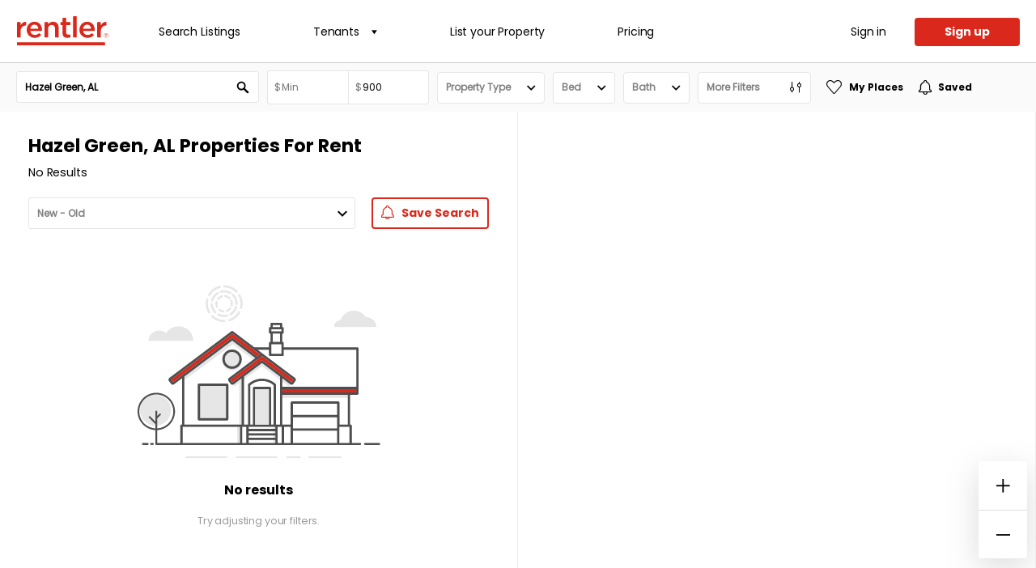

--- FILE ---
content_type: text/html; charset=utf-8
request_url: https://www.rentler.com/places-for-rent/al/hazel-green?maxprice=900
body_size: 13382
content:



<!DOCTYPE html>
<!--
 :::::::::::::::::::::::
::                     ::
::   _ _  _ _|_| _  _  ::
::  | (/_| | | |(/_|   ::
::   _______________   ::
::                     ::
 :::::::::::::::::::::::
-->
<html lang="en">
<head>
    <meta charset="utf-8" />
    <meta name="viewport" content="width=device-width, initial-scale=1.0, maximum-scale=1.0, user-scalable=no" />
    <meta http-equiv="X-UA-Compatible" content="IE=edge">
    <meta http-equiv="imagetoolbar" content="false" />

    <meta name="description" content="0 Places For Rent in Hazel Green, Alabama. Stay up to date on new listings, browse through photos and amenities, and favorite your top rental choices." />
    <meta name="keywords" content="rent, rentals, apartments, landlord, tenant, alabama, hazel green" />
    <meta property="og:title" content="Places For Rent in Hazel Green, Alabama" />
    <meta property="og:description" content="0 Places For Rent in Hazel Green, Alabama. Stay up to date on new listings, browse through photos and amenities, and favorite your top rental choices." />
    <meta property="og:type" content="website" />
    <meta property="og:url" content="https://www.rentler.com/places-for-rent/al/hazel-green/?maxprice=900" />
    <meta property="og:image" content="https://www.rentler.com/dist/assets/images/touch-icon-ipad-retina-precomposed.png" itemprop="image" />
    <link rel="canonical" href="https://www.rentler.com/places-for-rent/al/hazel-green/?maxprice=900" />
    <link rel="publisher" href="https://plus.google.com/105930076898910161561/" />
    <link rel="shortcut icon" href="/places-for-rent/favicon.ico" type="image/x-icon" />
    <link rel="apple-touch-icon" sizes="180x180" href="/places-for-rent/favicon/apple-touch-icon.png">
    <link rel="icon" type="image/png" sizes="32x32" href="/places-for-rent/favicon/favicon-32x32.png">
    <link rel="icon" type="image/png" sizes="16x16" href="/places-for-rent/favicon/favicon-16x16.png">
    <link rel="manifest" href="/places-for-rent/site.webmanifest">
    <meta name="msapplication-TileColor" content="#da532c">
    <meta name="theme-color" content="#ffffff">
    <meta name="apple-itunes-app" content="app-id=1522924754" />

    <!-- Start SmartBanner configuration -->
    <meta name="smartbanner:title" content="Rentler">
    <meta name="smartbanner:author" content="TenantCloud LLC">
    <meta name="smartbanner:price" content="FREE">
    <meta name="smartbanner:price-suffix-apple" content=" - On the App Store">
    <meta name="smartbanner:price-suffix-google" content=" - In Google Play">
    <meta name="smartbanner:icon-apple" content="https://www.rentler.com/places-for-rent/static/logo-512x512.png">
    <meta name="smartbanner:icon-google" content="https://www.rentler.com/places-for-rent/static/logo-512x512.png">
    <meta name="smartbanner:button" content="View">
    <meta name="smartbanner:button-url-apple" content="https://www.rentler.com/places-for-rent/applehandoff">
    <meta name="smartbanner:button-url-google" content="intent://www.rentler.com/places-for-rent#Intent;scheme=rentler;package=com.rentler.mobile;S.browser_fallback_url=https%3A%2F%2Fplay.google.com%2Fstore%2Fapps%2Fdetails%3Fid%3Dcom.rentler.mobile;end">
    <meta name="smartbanner:enabled-platforms" content="android,ios">
    <meta name="smartbanner:exclude-user-agent-regex" content="^.*iPhone(?!.*CriOS).*Safari">
    <meta name="smartbanner:close-label" content="Close">
    <meta name="smartbanner:hide-path" content="/">
    <!-- End SmartBanner configuration -->

    <title idle-disabled="true">Places For Rent in Hazel Green, Alabama</title>

    <link href="https://api.mapbox.com/mapbox-gl-js/v1.12.0/mapbox-gl.css" rel="stylesheet" />
    <link rel="stylesheet"
          href="https://api.mapbox.com/mapbox-gl-js/plugins/mapbox-gl-geocoder/v4.5.1/mapbox-gl-geocoder.css"
          type="text/css" />
    <link rel="stylesheet" href="https://api.mapbox.com/mapbox-gl-js/plugins/mapbox-gl-draw/v1.2.0/mapbox-gl-draw.css"
          type="text/css" />
    <link rel="stylesheet" href="/places-for-rent/dist/bundle.css?v=Ornw_hZFFNxWP0jCQBUePcCqCMqxuOkl5bpNtpTc3SI" />
    
        <!-- Osano Cookie Consent-->
        <script src="https://cmp.osano.com/AzyhrqUTIDlgL4Al5/446f6666-3232-40b3-93cf-f3919e03ca85/osano.js"></script>

    
    

<script type="application/ld+json">
    {
      "@context": "https://schema.org/",
      "@graph": [
      ]
    }
</script>


    


<script>
  (function(){
    var t,i,e,n=window,o=document,a=arguments,s="script",r=["config","track","identify","visit","push","call","trackForm","trackClick"],c=function(){var t,i=this;for(i._e=[],t=0;r.length>t;t++)(function(t){i[t]=function(){return i._e.push([t].concat(Array.prototype.slice.call(arguments,0))),i}})(r[t])};for(n._w=n._w||{},t=0;a.length>t;t++)n._w[a[t]]=n[a[t]]=n[a[t]]||new c;i=o.createElement(s),i.async=1,i.src="//static.woopra.com/js/w.js",e=o.getElementsByTagName(s)[0],e.parentNode.insertBefore(i,e)
  })("woopra");
  woopra.config({
    domain: 'rentler.com'
  });


  woopra.track("pv", {
    url: location.pathname + location.hash,
    title: document.title
  });

var _user_id = '';
  var _session_id = 'a71edfd6-f089-b559-c5f0-7d2b1c567618';
  var _sift = _sift || [];
  _sift.push(['_setAccount', '7625f35638']);
  _sift.push(['_setUserId', _user_id]);
  _sift.push(['_setSessionId', _session_id]);
  _sift.push(['_trackPageview']);
  (function () {
      function ls() {
          var e = document.createElement('script');
          e.type = 'text/javascript';
          e.async = true;
          e.src = ('https:' === document.location.protocol ? 'https://' : 'http://') + 'cdn.sift.com/s.js';
          var s = document.getElementsByTagName('script')[0];
          s.parentNode.insertBefore(e, s);
      }
      if (window.attachEvent) {
          window.attachEvent('onload', ls);
      } else {
          window.addEventListener('load', ls, false);
      }
  }());


      gtmDataLayer = [{ }];
      (function(w,d,s,l,i){w[l]=w[l]||[];w[l].push({'gtm.start':
  new Date().getTime(),event:'gtm.js'});var f=d.getElementsByTagName(s)[0],
  j=d.createElement(s),dl=l!='dataLayer'?'&l='+l:'';j.async=true;j.src=
  'https://www.googletagmanager.com/gtm.js?id='+i+dl;f.parentNode.insertBefore(j,f);
  })(window, document, 'script','gtmDataLayer','GTM-5X6QSQ8');
</script>
<script type="text/javascript">!function(T,l,y){var S=T.location,k="script",D="instrumentationKey",C="ingestionendpoint",I="disableExceptionTracking",E="ai.device.",b="toLowerCase",w="crossOrigin",N="POST",e="appInsightsSDK",t=y.name||"appInsights";(y.name||T[e])&&(T[e]=t);var n=T[t]||function(d){var g=!1,f=!1,m={initialize:!0,queue:[],sv:"5",version:2,config:d};function v(e,t){var n={},a="Browser";return n[E+"id"]=a[b](),n[E+"type"]=a,n["ai.operation.name"]=S&&S.pathname||"_unknown_",n["ai.internal.sdkVersion"]="javascript:snippet_"+(m.sv||m.version),{time:function(){var e=new Date;function t(e){var t=""+e;return 1===t.length&&(t="0"+t),t}return e.getUTCFullYear()+"-"+t(1+e.getUTCMonth())+"-"+t(e.getUTCDate())+"T"+t(e.getUTCHours())+":"+t(e.getUTCMinutes())+":"+t(e.getUTCSeconds())+"."+((e.getUTCMilliseconds()/1e3).toFixed(3)+"").slice(2,5)+"Z"}(),iKey:e,name:"Microsoft.ApplicationInsights."+e.replace(/-/g,"")+"."+t,sampleRate:100,tags:n,data:{baseData:{ver:2}}}}var h=d.url||y.src;if(h){function a(e){var t,n,a,i,r,o,s,c,u,p,l;g=!0,m.queue=[],f||(f=!0,t=h,s=function(){var e={},t=d.connectionString;if(t)for(var n=t.split(";"),a=0;a<n.length;a++){var i=n[a].split("=");2===i.length&&(e[i[0][b]()]=i[1])}if(!e[C]){var r=e.endpointsuffix,o=r?e.location:null;e[C]="https://"+(o?o+".":"")+"dc."+(r||"services.visualstudio.com")}return e}(),c=s[D]||d[D]||"",u=s[C],p=u?u+"/v2/track":d.endpointUrl,(l=[]).push((n="SDK LOAD Failure: Failed to load Application Insights SDK script (See stack for details)",a=t,i=p,(o=(r=v(c,"Exception")).data).baseType="ExceptionData",o.baseData.exceptions=[{typeName:"SDKLoadFailed",message:n.replace(/\./g,"-"),hasFullStack:!1,stack:n+"\nSnippet failed to load ["+a+"] -- Telemetry is disabled\nHelp Link: https://go.microsoft.com/fwlink/?linkid=2128109\nHost: "+(S&&S.pathname||"_unknown_")+"\nEndpoint: "+i,parsedStack:[]}],r)),l.push(function(e,t,n,a){var i=v(c,"Message"),r=i.data;r.baseType="MessageData";var o=r.baseData;return o.message='AI (Internal): 99 message:"'+("SDK LOAD Failure: Failed to load Application Insights SDK script (See stack for details) ("+n+")").replace(/\"/g,"")+'"',o.properties={endpoint:a},i}(0,0,t,p)),function(e,t){if(JSON){var n=T.fetch;if(n&&!y.useXhr)n(t,{method:N,body:JSON.stringify(e),mode:"cors"});else if(XMLHttpRequest){var a=new XMLHttpRequest;a.open(N,t),a.setRequestHeader("Content-type","application/json"),a.send(JSON.stringify(e))}}}(l,p))}function i(e,t){f||setTimeout(function(){!t&&m.core||a()},500)}var e=function(){var n=l.createElement(k);n.src=h;var e=y[w];return!e&&""!==e||"undefined"==n[w]||(n[w]=e),n.onload=i,n.onerror=a,n.onreadystatechange=function(e,t){"loaded"!==n.readyState&&"complete"!==n.readyState||i(0,t)},n}();y.ld<0?l.getElementsByTagName("head")[0].appendChild(e):setTimeout(function(){l.getElementsByTagName(k)[0].parentNode.appendChild(e)},y.ld||0)}try{m.cookie=l.cookie}catch(p){}function t(e){for(;e.length;)!function(t){m[t]=function(){var e=arguments;g||m.queue.push(function(){m[t].apply(m,e)})}}(e.pop())}var n="track",r="TrackPage",o="TrackEvent";t([n+"Event",n+"PageView",n+"Exception",n+"Trace",n+"DependencyData",n+"Metric",n+"PageViewPerformance","start"+r,"stop"+r,"start"+o,"stop"+o,"addTelemetryInitializer","setAuthenticatedUserContext","clearAuthenticatedUserContext","flush"]),m.SeverityLevel={Verbose:0,Information:1,Warning:2,Error:3,Critical:4};var s=(d.extensionConfig||{}).ApplicationInsightsAnalytics||{};if(!0!==d[I]&&!0!==s[I]){var c="onerror";t(["_"+c]);var u=T[c];T[c]=function(e,t,n,a,i){var r=u&&u(e,t,n,a,i);return!0!==r&&m["_"+c]({message:e,url:t,lineNumber:n,columnNumber:a,error:i}),r},d.autoExceptionInstrumented=!0}return m}(y.cfg);function a(){y.onInit&&y.onInit(n)}(T[t]=n).queue&&0===n.queue.length?(n.queue.push(a),n.trackPageView({})):a()}(window,document,{
src: "https://js.monitor.azure.com/scripts/b/ai.2.min.js", // The SDK URL Source
crossOrigin: "anonymous", 
cfg: { // Application Insights Configuration
    connectionString: 'InstrumentationKey=637e46a4-aa38-4968-8fc4-ec5a4974b2ae;IngestionEndpoint=https://westus-0.in.applicationinsights.azure.com/;LiveEndpoint=https://westus.livediagnostics.monitor.azure.com/;ApplicationId=15a18937-edff-4031-b32d-0bc14e8fc9b1'
}});</script></head>
<body data-auth-is-authenticated="false" data-auth-url="https://www.rentler.com/places-for-rent/account/login?returnUrl=https://www.rentler.com/places-for-rent/al/hazel-green?maxprice=900">
      <!-- Google Tag Manager (noscript) -->
      <noscript><iframe src="https://www.googletagmanager.com/ns.html?id=GTM-5X6QSQ8" height="0" width="0" style="display:none;visibility:hidden"></iframe></noscript>
      <!-- End Google Tag Manager (noscript) -->
      <noscript>
        <div id="add-javascript">
          For full functionality of this site it is necessary to enable JavaScript.
          Here are the <a href="http://www.enable-javascript.com/" target="_blank">
            instructions how to enable JavaScript in your web browser
          </a>.
        </div>
      </noscript>
        

<header class="module header">
  <div class="container-fluid">
    <div class="d-flex justify-content-between">
      <div class="logo-menu-wrapper">
        <a href="https://www.rentler.com" class="logo">Rentler</a>
        <nav>
          <ul>
            <li><a href="https://www.rentler.com/places-for-rent">Search Listings</a></li>
            <li>
              <a>
                Tenants
                <span class="icon-down-arrow d-none d-md-block"></span>

              </a>
              <ul>
                <li><a href="https://www.rentler.com/tenant">Overview</a></li>
                <li><a href="https://www.rentler.com/tenant/find-your-home">Listings</a></li>
                <li><a href="https://www.rentler.com/tenant/rental-applications">Applications</a></li>
                <li><a href="https://www.rentler.com/tenant/credit-background-check">Screenings</a></li>
                <li><a href="https://www.rentler.com/tenant/pay-rent-online">Payments</a></li>
                <li><a href="https://www.rentler.com/tenant/maintenance-requests">Maintenance</a></li>
              </ul>
            </li>
            <li>
              <a href="https://www.rentler.com/landlord">List your Property</a>
            </li>
            <li><a href="https://www.rentler.com/pricing">Pricing</a></li>
          </ul>
        </nav>
      </div>

      <div class="cta-wrapper">
          <a class="sign-in-cta" href="/places-for-rent/account/login?returnurl=https%3A%2F%2Fwww.rentler.com%2Fplaces-for-rent%2Fal%2Fhazel-green%3Fmaxprice%3D900">Sign in</a>
          <a href="https://accounts.rentler.com/account/signup?ReturnUrl=https://www.rentler.com/places-for-rent/al/hazel-green?maxprice=900" class="btn btn-primary signup-button">Sign up</a>

          <a href="#" class="burger">
          <div class="b-menu">
              <div class="b-bun b-bun--top"></div>
              <div class="b-bun b-bun--mid"></div>
              <div class="b-bun b-bun--bottom"></div>
          </div>
          </a>
      </div>
    </div>
  </div>
</header>

    





<main class="main-wrapper listing list-style-opened">
    

<section class="module filters">
  <form>
    <div class="container-fluid">
      <div class="row">
        <div class="col-12 filters-wrapper">

          <div class="filter-input">
            <div class="search-input" id="geocoder" data-location="Hazel Green, AL">
            </div>
            <div class="btn btn-primary">
              Search
            </div>
          </div>

          <div class="range-input-wrapper" id="min-max-price">
            <div class="min-max-wrapper prefix">
              <input type="number" data-bind-event-blur="onMinBlur(this, event)" placeholder="Min" id="minprice" data-bind="minprice" data-range-input="min"
                step="100" />
              <input type="number" data-bind-event-blur="onMaxBlur(this, event)" placeholder="Max" id="maxprice" data-bind="maxprice" data-range-input="max"
                step="100" />
            </div>
            <div class="range-suggestion suggestions-min">
              <div data-bind-event-click="changeMinPrice('')">Any Price</div>
              <div data-bind-class="{disabled: maxprice ? maxprice < 500 : false}" data-bind-event-click="changeMinPrice('500')">$500</div>
              <div data-bind-class="{disabled: maxprice ? maxprice < 600 : false}" data-bind-event-click="changeMinPrice('600')">$600</div>
              <div data-bind-class="{disabled: maxprice ? maxprice < 700 : false}" data-bind-event-click="changeMinPrice('700')">$700</div>
              <div data-bind-class="{disabled: maxprice ? maxprice < 800 : false}" data-bind-event-click="changeMinPrice('800')">$800</div>
              <div data-bind-class="{disabled: maxprice ? maxprice < 900 : false}" data-bind-event-click="changeMinPrice('900')">$900</div>
              <div data-bind-class="{disabled: maxprice ? maxprice < 1000 : false}" data-bind-event-click="changeMinPrice('1000')">$1,000</div>
              <div data-bind-class="{disabled: maxprice ? maxprice < 1500 : false}" data-bind-event-click="changeMinPrice('1500')">$1,500</div>
              <div data-bind-class="{disabled: maxprice ? maxprice < 2000 : false}" data-bind-event-click="changeMinPrice('2000')">$2,000</div>
              <div data-bind-class="{disabled: maxprice ? maxprice < 3000 : false}" data-bind-event-click="changeMinPrice('3000')">$3,000</div>
              <div data-bind-class="{disabled: maxprice ? maxprice < 4000 : false}" data-bind-event-click="changeMinPrice('4000')">$4,000</div>
              <div data-bind-class="{disabled: maxprice ? maxprice < 5000 : false}" data-bind-event-click="changeMinPrice('5000')">$5,000</div>
            </div>
            <div class="range-suggestion suggestions-max">
              <div data-bind-event-click="changeMaxPrice('')">Any Price</div>
              <div data-bind-class="{disabled: minprice ? minprice > 500 : false}" data-bind-event-click="changeMaxPrice('500')">$500</div>
              <div data-bind-class="{disabled: minprice ? minprice > 600 : false}" data-bind-event-click="changeMaxPrice('600')">$600</div>
              <div data-bind-class="{disabled: minprice ? minprice > 700 : false}" data-bind-event-click="changeMaxPrice('700')">$700</div>
              <div data-bind-class="{disabled: minprice ? minprice > 800 : false}" data-bind-event-click="changeMaxPrice('800')">$800</div>
              <div data-bind-class="{disabled: minprice ? minprice > 900 : false}" data-bind-event-click="changeMaxPrice('900')">$900</div>
              <div data-bind-class="{disabled: minprice ? minprice > 1000 : false}" data-bind-event-click="changeMaxPrice('1000')">$1,000</div>
              <div data-bind-class="{disabled: minprice ? minprice > 1500 : false}" data-bind-event-click="changeMaxPrice('1500')">$1,500</div>
              <div data-bind-class="{disabled: minprice ? minprice > 2000 : false}" data-bind-event-click="changeMaxPrice('2000')">$2,000</div>
              <div data-bind-class="{disabled: minprice ? minprice > 3000 : false}" data-bind-event-click="changeMaxPrice('3000')">$3,000</div>
              <div data-bind-class="{disabled: minprice ? minprice > 4000 : false}" data-bind-event-click="changeMaxPrice('4000')">$4,000</div>
              <div data-bind-class="{disabled: minprice ? minprice > 5000 : false}" data-bind-event-click="changeMaxPrice('5000')">$5,000</div>
            </div>
          </div>

          <div class="multiple-checkbox-select">
            <div class="fake-selectbox" id="property-fake">
              <span class="text"
                data-bind="`Property Type${propertytypes.length > 0 ? '('+propertytypes.length+')' : ''}`">
              </span>
              <i class="icon-down-carrot"></i>
            </div>
            <div class="selector-modal">
              <div class="title">
                Property Type
              </div>
              <div class="close-icon">
                <i class="icon-Shape-9"></i>
              </div>

              <div class="checkboxes-list mt-1">
                <div class="checkbox-item">
                  <input type="checkbox" id="house1" class="sassy" data-el-value="house"
                    data-bind-checked="propertytypes.includes('house')"
                    data-bind-event-change="changePropertyType(this, event)" />
                  <label for="house1">House</label>
                </div>
                <div class="checkbox-item">
                  <input type="checkbox" id="apartment1" class="sassy" data-el-value="apartment"
                    data-bind-event-change="changePropertyType(this, event)"
                    data-bind-checked="propertytypes.includes('apartment')" />
                  <label for="apartment1">Apartment</label>
                </div>
                <div class="checkbox-item">
                  <input type="checkbox" id="townhome1" class="sassy" data-el-value="townhome"
                    data-bind-event-change="changePropertyType(this, event)"
                    data-bind-checked="propertytypes.includes('townhome')" />
                  <label for="townhome1">Townhome</label>
                </div>
                <div class="checkbox-item">
                  <input type="checkbox" id="mult1" class="sassy" data-el-value="multiplex"
                    data-bind-event-change="changePropertyType(this, event)"
                    data-bind-checked="propertytypes.includes('multiplex')" />
                  <label for="mult1">Multiplex</label>
                </div>
                <div class="checkbox-item">
                  <input type="checkbox" id="condo1" class="sassy" data-el-value="condo"
                    data-bind-event-change="changePropertyType(this, event)"
                    data-bind-checked="propertytypes.includes('condo')" />
                  <label for="condo1">Condo</label>
                </div>
                <div class="checkbox-item">
                  <input type="checkbox" id="inlaw1" class="sassy" data-el-value="inlawbasement"
                    data-bind-event-change="changePropertyType(this, event)"
                    data-bind-checked="propertytypes.includes('inlawbasement')" />
                  <label for="inlaw1">In-Law and Basement</label>
                </div>
                <div class="checkbox-item">
                  <input type="checkbox" id="singleroom1" class="sassy" data-el-value="singleroom"
                    data-bind-event-change="changePropertyType(this, event)"
                    data-bind-checked="propertytypes.includes('singleroom')" />
                  <label for="singleroom1">Single Room</label>
                </div>
                <div class="checkbox-item">
                  <input type="checkbox" id="sublease1" class="sassy" data-el-value="sublease"
                    data-bind-event-change="changePropertyType(this, event)"
                    data-bind-checked="propertytypes.includes('sublease')" />
                  <label for="sublease1">Sublease and Student Contract</label>
                </div>
                <div class="checkbox-item">
                  <input type="checkbox" id="other1" class="sassy" data-el-value="other"
                         data-bind-event-change="changePropertyType(this, event)"
                         data-bind-checked="propertytypes.includes('other')" />
                  <label for="other1">Other</label>
                </div>
              </div>

              <div class="buttons mt-1 d-flex align-items-center justify-content-between">
                <div class="link-bold ml-1" data-bind-event-click="resetFilters('propertytypes')">Reset</div>
                <div class="btn-primary btn px-2" data-bind-event-click="searchFilters()">
                  Show Results
                </div>
              </div>
            </div>
          </div>

          <div class="custom-room-select">
            <div class="fake-selectbox" id="bed-fake">
              <span class="text" data-bind="formatBeds(minbedrooms, maxbedrooms)">Bed</span>
              <i class="icon-down-carrot"></i>
            </div>
            <div class="selector-modal">
              <div class="title">
                Bedrooms
              </div>
              <div class="close-icon">
                <i class="icon-Shape-9"></i>
              </div>

              <div class="rooms-wrapper">
                <div>
                  <div class="ghost-radio-wrapper">
                    <input type="radio" class="ghost" id="anybedroom" data-bind-checked="minbedrooms === null && maxbedrooms === null" data-bind-event-change="minbedrooms = null, maxbedrooms = null" value="">
                    <label for="anybedroom">Any</label>
                  </div>
                </div>
                <div class="d-flex mt-1">
                  <div class="radio-range-group range-select d-flex">
                    <div class="ghost-radio-wrapper"
                      data-bind-class="{start: (minbedrooms !== null && minbedrooms == 0), active: (maxbedrooms !== null && maxbedrooms == 0), ['range-selected']: (maxbedrooms !== null && (minbedrooms !== null && minbedrooms == 0) || (maxbedrooms !== null && maxbedrooms == 0))}"
                    >
                      <input 
                        type="radio" class="ghost" id="studio" data-bind-checked="minbedrooms == 0 || maxbedrooms == 0" data-bind-event-input="changeMinBedroom(this)" value="0">
                      <label for="studio">Studio</label>
                    </div>
                    <div class="ghost-radio-wrapper"
                      data-bind-class="{start: minbedrooms == 1, active: maxbedrooms == 1, ['range-selected']: (minbedrooms <=  1 && maxbedrooms >= 1)}"
                    >
                      <input type="radio" class="ghost" id="oneBedroom" data-bind-checked="minbedrooms == 1 || maxbedrooms == 1" data-bind-event-input="changeMinBedroom(this)" value="1">
                      <label for="oneBedroom">1</label>
                    </div>
                    <div class="ghost-radio-wrapper"
                      data-bind-class="{start: minbedrooms == 2, active: maxbedrooms == 2, ['range-selected']: (minbedrooms <=  2 && maxbedrooms >= 2)}"
                    >
                      <input type="radio" class="ghost" id="twoBedroom" data-bind-checked="minbedrooms == 2 || maxbedrooms == 2" data-bind-event-input="changeMinBedroom(this)" value="2">
                      <label for="twoBedroom">2</label>
                    </div>
                    <div class="ghost-radio-wrapper"
                      data-bind-class="{start: minbedrooms == 3, active: maxbedrooms == 3, ['range-selected']: (minbedrooms <=  3 && maxbedrooms >= 3)}"
                    >
                      <input type="radio" class="ghost" id="threeBedroom" data-bind-checked="minbedrooms == 3 || maxbedrooms == 3" data-bind-event-input="changeMinBedroom(this)" value="3">
                      <label for="threeBedroom">3</label>
                    </div>
                    <div class="ghost-radio-wrapper"
                      data-bind-class="{start: minbedrooms == 4, active: maxbedrooms == 4, ['range-selected']: (minbedrooms <=  4 && maxbedrooms >= 4)}"
                    >
                      <input type="radio" class="ghost" id="fourBedroom" data-bind-checked="minbedrooms == 4 || maxbedrooms == 4" data-bind-event-input="changeMinBedroom(this)" value="4">
                      <label for="fourBedroom">4</label>
                    </div>
                    <div class="ghost-radio-wrapper static-width"
                      data-bind-class="{start: minbedrooms == 5, active: maxbedrooms == 5, ['range-selected']: (minbedrooms <=  5 && maxbedrooms >= 5)}"
                    >
                      <input type="radio" class="ghost" id="fiveBedroom" data-bind-checked="minbedrooms == 5 || maxbedrooms == 5" data-bind-event-input="changeMinBedroom(this)" value="5">
                      <label for="fiveBedroom">5+</label>
                    </div>
                  </div>
                </div>
              </div>

              <div class="buttons mt-1 d-flex align-items-center justify-content-between">
                <div class="link-bold ml-1" data-bind-event-click="resetFilters(['minbedrooms', 'maxbedrooms'])">Reset</div>
                <div class="btn-primary btn px-2" data-bind-event-click="searchFilters()">
                  Show Results
                </div>
              </div>
            </div>
          </div>

          <div class="custom-room-select">
            <div class="fake-selectbox" id="bath-fake">
              <span class="text" data-bind="formatBaths(minbathrooms, maxbathrooms)">Bath</span>
              <i class="icon-down-carrot"></i>
            </div>
            <div class="selector-modal">
              <div class="title">
                Bathrooms
              </div>
              <div class="close-icon">
                <i class="icon-Shape-9"></i>
              </div>

              <div class="rooms-wrapper">
                <div>
                  <div class="ghost-radio-wrapper">
                    <input type="radio" class="ghost" id="anybathroom" data-bind-checked="minbathrooms === null && maxbathrooms === null" data-bind-event-change="minbathrooms = null, maxbathrooms = null" value="" value="" checked>
                    <label for="anybathroom">Any</label>
                  </div>
                </div>
                <div class="d-flex mt-1">
                  <div class="radio-range-group range-select d-flex">
                    <div class="ghost-radio-wrapper"
                      data-bind-class="{start: (minbathrooms !== null && minbathrooms == 1), active: (maxbathrooms !== null && maxbathrooms == 1), ['range-selected']: (maxbathrooms !== null && (minbathrooms !== null && minbathrooms == 1) || (maxbathrooms !== null && maxbathrooms == 1))}"
                    >
                      <input type="radio" class="ghost" id="oneBathroom" data-bind-checked="minbathrooms == 1 || maxbathrooms == 1" data-bind-event-input="changeMinBathroom(this)" value="1">
                      <label for="oneBathroom">1</label>
                    </div>
                    <div class="ghost-radio-wrapper"
                      data-bind-class="{start: minbathrooms == 2, active: maxbathrooms == 2, ['range-selected']: (minbathrooms <=  2 && maxbathrooms >= 2)}"
                    >
                      <input type="radio" class="ghost" id="twoBathroom" data-bind-checked="minbathrooms == 2 || maxbathrooms == 2" data-bind-event-input="changeMinBathroom(this)" value="2">
                      <label for="twoBathroom">2</label>
                    </div>
                    <div class="ghost-radio-wrapper"
                      data-bind-class="{start: minbathrooms == 3, active: maxbathrooms == 3, ['range-selected']: (minbathrooms <=  3 && maxbathrooms >= 3)}"
                    >
                      <input type="radio" class="ghost" id="threeBathroom" data-bind-checked="minbathrooms == 3 || maxbathrooms == 3" data-bind-event-input="changeMinBathroom(this)" value="3">
                      <label for="threeBathroom">3</label>
                    </div>
                    <div class="ghost-radio-wrapper"
                      data-bind-class="{start: minbathrooms == 4, active: maxbathrooms == 4, ['range-selected']: (minbathrooms <=  4 && maxbathrooms >= 4)}"
                    >
                      <input type="radio" class="ghost" id="fourBathroom" data-bind-checked="minbathrooms == 4 || maxbathrooms == 4" data-bind-event-input="changeMinBathroom(this)" value="4">
                      <label for="fourBathroom">4</label>
                    </div>
                    <div class="ghost-radio-wrapper static-width"
                      data-bind-class="{start: minbathrooms == 5, active: maxbathrooms == 5, ['range-selected']: (minbathrooms <=  5 && maxbathrooms >= 5)}"
                    >
                      <input type="radio" class="ghost" id="fiveBathroom" data-bind-checked="minbathrooms == 5 || maxbathrooms == 5" data-bind-event-input="changeMinBathroom(this)" value="5">
                      <label for="fiveBathroom">5+</label>
                    </div>
                  </div>
                </div>
              </div>

              <div class="buttons mt-1 d-flex align-items-center justify-content-between">
                <div class="link-bold ml-1" data-bind-event-click="resetFilters(['minbathrooms', 'maxbathrooms'])">Reset</div>
                <div class="btn-primary btn px-2" data-bind-event-click="searchFilters()">
                  Show Results
                </div>
              </div>
            </div>
          </div>

          <div class="fake-selectbox more-filters-button">
            <span class="text d-none d-sm-block" data-bind="formatMoreFilters()">
              More Filters
            </span>
            <span class="text d-block d-sm-none">
              Filter
            </span>
            <i class="icon-Filter d-none d-sm-block"></i>
          </div>

          <div data-bind-event-click="toggleMyPlaces()" class="link-favorite" data-bind-class="{ favorited: myplaces }">
            <div class="icon">
              <span class="icon-heart-outline"></span>
              <span class="icon-heart-fill"></span>
            </div>
            <div class="text">
              My Places
            </div>
          </div>

          <div data-bind-event-click="toggleSaved()" class="link-saved d-none d-sm-inline-flex" data-bind-class="{ active: savedsearches }">
            <div class="icon">
              <span class="icon-bell"></span>
            </div>
            <div class="text">Saved</div>
          </div>
        </div>
      </div>
    </div>
  </form>
</section>

<div class="filters-modal-wrapper">
  <div class="modal-inside">
    <div class="modal-header">
      <div class="link-bold" data-bind-event-click="resetFilters()">Reset</div>
      <span>Filter</span>
      <div class="close-icon">
        <i class="icon-Shape-9"></i>
      </div>
    </div>

    <div class="more-filters-wrapper">

      <div class="close-icon filter-modal-close d-none d-sm-block">
        <i class="icon-Shape-9"></i>
      </div>

      <div data-bind-event-click="toggleSaved()" data-bind-class="{ active: savedsearches }" class="link-saved filter-item full-col-item mt-2 saved-search">
        <div class="link-saved d-sm-inline-flex">
            <div class="icon">
              <span class="icon-bell"></span>
            </div>
            <div class="text">Saved</div>
        </div>
        <div class="icon">
          <i class="icon-right"></i>
        </div>
      </div>
      <!-- Price Range - MOBILE -->
      <div class="filter-item d-block d-sm-none">
        <div class="range-input-wrapper" id="min-max-price2">
          <div class="min-max-wrapper prefix">
            <input type="number" placeholder="Min" id="minprice1" data-bind="minprice" data-range-input="min" />
            <input type="number" placeholder="Max" id="maxprice1" data-bind="maxprice" data-range-input="max" />
          </div>
          <div class="range-suggestion suggestions-min">
            <div data-bind-event-click="minprice = ''">Any Price</div>
            <div data-bind-event-click="minprice = '500'">$500</div>
            <div data-bind-event-click="minprice = '600'">$600</div>
            <div data-bind-event-click="minprice = '700'">$700</div>
            <div data-bind-event-click="minprice = '800'">$800</div>
            <div data-bind-event-click="minprice = '900'">$900</div>
            <div data-bind-event-click="minprice = '1000'">$1,000</div>
            <div data-bind-event-click="minprice = '1500'">$1,500</div>
            <div data-bind-event-click="minprice = '2000'">$2,000</div>
            <div data-bind-event-click="minprice = '3000'">$3,000</div>
            <div data-bind-event-click="minprice = '4000'">$4,000</div>
            <div data-bind-event-click="minprice = '5000'">$5,000</div>
          </div>
          <div class="range-suggestion suggestions-max">
            <div data-bind-event-click="maxprice = ''">Any Price</div>
            <div data-bind-event-click="maxprice = '500'">$500</div>
            <div data-bind-event-click="maxprice = '600'">$600</div>
            <div data-bind-event-click="maxprice = '700'">$700</div>
            <div data-bind-event-click="maxprice = '800'">$800</div>
            <div data-bind-event-click="maxprice = '900'">$900</div>
            <div data-bind-event-click="maxprice = '1000'">$1,000</div>
            <div data-bind-event-click="maxprice = '1500'">$1,500</div>
            <div data-bind-event-click="maxprice = '2000'">$2,000</div>
            <div data-bind-event-click="maxprice = '3000'">$3,000</div>
            <div data-bind-event-click="maxprice = '4000'">$4,000</div>
            <div data-bind-event-click="maxprice = '5000'">$5,000</div>
          </div>
        </div>
      </div>

      <!-- Property Type - MOBILE -->
      <div class="filter-item d-block d-md-none">
        <div class="title">Property Type</div>
        <div class="checkboxes-list">
          <div class="checkbox-item">
            <input type="checkbox" id="house2" class="sassy" data-el-value="house"
              data-bind-checked="propertytypes.includes('house')"
              data-bind-event-change="changePropertyType(this, event)" />
            <label for="house2">House</label>
          </div>
          <div class="checkbox-item">
            <input type="checkbox" id="apartment2" class="sassy" data-el-value="apartment"
              data-bind-event-change="changePropertyType(this, event)"
              data-bind-checked="propertytypes.includes('apartment')" />
            <label for="apartment2">Apartment</label>
          </div>
          <div class="checkbox-item">
            <input type="checkbox" id="townhome2" class="sassy" data-el-value="townhome"
              data-bind-event-change="changePropertyType(this, event)"
              data-bind-checked="propertytypes.includes('townhome')" />
            <label for="townhome2">Townhome</label>
          </div>
          <div class="checkbox-item">
            <input type="checkbox" id="mult2" class="sassy" data-el-value="multiplex"
              data-bind-event-change="changePropertyType(this, event)"
              data-bind-checked="propertytypes.includes('multiplex')" />
            <label for="mult2">Multiplex</label>
          </div>
          <div class="checkbox-item">
            <input type="checkbox" id="condo2" class="sassy" data-el-value="condo"
              data-bind-event-change="changePropertyType(this, event)"
              data-bind-checked="propertytypes.includes('condo')" />
            <label for="condo2">Condo</label>
          </div>
          <div class="checkbox-item">
            <input type="checkbox" id="inlaw2" class="sassy" data-el-value="inlawbasement"
              data-bind-event-change="changePropertyType(this, event)"
              data-bind-checked="propertytypes.includes('inlawbasement')" />
            <label for="inlaw2">In-Law and Basement</label>
          </div>
          <div class="checkbox-item">
            <input type="checkbox" id="singleroom2" class="sassy" data-el-value="singleroom"
              data-bind-event-change="changePropertyType(this, event)"
              data-bind-checked="propertytypes.includes('singleroom')" />
            <label for="singleroom2">Single Room</label>
          </div>
          <div class="checkbox-item">
            <input type="checkbox" id="sublease2" class="sassy" data-el-value="sublease"
              data-bind-event-change="changePropertyType(this, event)"
              data-bind-checked="propertytypes.includes('sublease')" />
            <label for="sublease2">Sublease and Student Contract</label>
          </div>
          <div class="checkbox-item">
            <input type="checkbox" id="other2" class="sassy" data-el-value="other"
                   data-bind-event-change="changePropertyType(this, event)"
                   data-bind-checked="propertytypes.includes('other')" />
            <label for="other2">Other</label>
          </div>
        </div>
      </div>

      <!-- Bedrooms - MOBILE -->
      <div class="filter-item room-select">
        <div class="title">
          Bedrooms
        </div>

        <div class="rooms-wrapper">
          <div>
            <div class="ghost-radio-wrapper">
              <input type="radio" class="ghost" id="anybedroom1" data-bind-checked="minbedrooms === null && maxbedrooms === null" data-bind-event-change="minbedrooms = null, maxbedrooms = null" value="">
              <label for="anybedroom1">Any</label>
            </div>
          </div>
          <div class="d-flex mt-1">
            <div class="radio-range-group range-select d-flex">
              <div class="ghost-radio-wrapper start"
                data-bind-class="{start: (minbedrooms !== null && minbedrooms == 0), active: (maxbedrooms !== null && maxbedrooms == 0), ['range-selected']: (maxbedrooms !== null && (minbedrooms !== null && minbedrooms == 0) || (maxbedrooms !== null && maxbedrooms == 0))}"
              >
                <input 
                  type="radio" class="ghost" id="studio1" data-bind-checked="minbedrooms == 0 || maxbedrooms == 0" data-bind-event-input="changeMinBedroom(this)" value="0">
                <label for="studio1">Studio</label>
              </div>
              <div class="ghost-radio-wrapper"
                data-bind-class="{start: minbedrooms == 1, active: maxbedrooms == 1, ['range-selected']: (minbedrooms <=  1 && maxbedrooms >= 1)}"
              >
                <input type="radio" class="ghost" id="oneBedroom1" data-bind-checked="minbedrooms == 1 || maxbedrooms == 1" data-bind-event-input="changeMinBedroom(this)" value="1">
                <label for="oneBedroom1">1</label>
              </div>
              <div class="ghost-radio-wrapper"
                data-bind-class="{start: minbedrooms == 2, active: maxbedrooms == 2, ['range-selected']: (minbedrooms <=  2 && maxbedrooms >= 2)}"
              >
                <input type="radio" class="ghost" id="twoBedroom1" data-bind-checked="minbedrooms == 2 || maxbedrooms == 2" data-bind-event-input="changeMinBedroom(this)" value="2">
                <label for="twoBedroom1">2</label>
              </div>
              <div class="ghost-radio-wrapper"
                data-bind-class="{start: minbedrooms == 3, active: maxbedrooms == 3, ['range-selected']: (minbedrooms <=  3 && maxbedrooms >= 3)}"
              >
                <input type="radio" class="ghost" id="threeBedroom1" data-bind-checked="minbedrooms == 3 || maxbedrooms == 3" data-bind-event-input="changeMinBedroom(this)" value="3">
                <label for="threeBedroom1">3</label>
              </div>
              <div class="ghost-radio-wrapper"
                data-bind-class="{start: minbedrooms == 4, active: maxbedrooms == 4, ['range-selected']: (minbedrooms <=  4 && maxbedrooms >= 4)}"
              >
                <input type="radio" class="ghost" id="fourBedroom1" data-bind-checked="minbedrooms == 4 || maxbedrooms == 4" data-bind-event-input="changeMinBedroom(this)" value="4">
                <label for="fourBedroom1">4</label>
              </div>
              <div class="ghost-radio-wrapper static-width"
                data-bind-class="{start: minbedrooms == 5, active: maxbedrooms == 5, ['range-selected']: (minbedrooms <=  5 && maxbedrooms >= 5)}"
              >
                <input type="radio" class="ghost" id="fiveBedroom1" data-bind-checked="minbedrooms == 5 || maxbedrooms == 5" data-bind-event-input="changeMinBedroom(this)" value="5">
                <label for="fiveBedroom1">5+</label>
              </div>
            </div>
          </div>
        </div>
      </div>

      <!-- Bathrooms - MOBILE -->
      <div class="filter-item room-select">
        <div class="title">
          Bathrooms
        </div>

        <div class="rooms-wrapper">
          <div>
            <div class="ghost-radio-wrapper">
              <input type="radio" class="ghost" id="anybathroom" data-bind-checked="minbathrooms === null && maxbathrooms === null" data-bind-event-change="minbathrooms = null, maxbathrooms = null" value="" value="" checked>
              <label for="anybathroom">Any</label>
            </div>
          </div>
          <div class="d-flex mt-1">
            <div class="radio-range-group range-select d-flex">
              <div class="ghost-radio-wrapper"
                data-bind-class="{start: (minbathrooms !== null && minbathrooms == 1), active: (maxbathrooms !== null && maxbathrooms == 1), ['range-selected']: (maxbathrooms !== null && (minbathrooms !== null && minbathrooms == 1) || (maxbathrooms !== null && maxbathrooms == 1))}"
              >
                <input type="radio" class="ghost" id="oneBathroom1" data-bind-checked="minbathrooms == 1 || maxbathrooms == 1" data-bind-event-input="changeMinBathroom(this)" value="1">
                <label for="oneBathroom1">1</label>
              </div>
              <div class="ghost-radio-wrapper"
                data-bind-class="{start: minbathrooms == 2, active: maxbathrooms == 2, ['range-selected']: (minbathrooms <=  2 && maxbathrooms >= 2)}"
              >
                <input type="radio" class="ghost" id="twoBathroom1" data-bind-checked="minbathrooms == 2 || maxbathrooms == 2" data-bind-event-input="changeMinBathroom(this)" value="2">
                <label for="twoBathroom1">2</label>
              </div>
              <div class="ghost-radio-wrapper"
                data-bind-class="{start: minbathrooms == 3, active: maxbathrooms == 3, ['range-selected']: (minbathrooms <=  3 && maxbathrooms >= 3)}"
              >
                <input type="radio" class="ghost" id="threeBathroom1" data-bind-checked="minbathrooms == 3 || maxbathrooms == 3" data-bind-event-input="changeMinBathroom(this)" value="3">
                <label for="threeBathroom1">3</label>
              </div>
              <div class="ghost-radio-wrapper"
                data-bind-class="{start: minbathrooms == 4, active: maxbathrooms == 4, ['range-selected']: (minbathrooms <=  4 && maxbathrooms >= 4)}"
              >
                <input type="radio" class="ghost" id="fourBathroom1" data-bind-checked="minbathrooms == 4 || maxbathrooms == 4" data-bind-event-input="changeMinBathroom(this)" value="4">
                <label for="fourBathroom1">4</label>
              </div>
              <div class="ghost-radio-wrapper static-width"
                data-bind-class="{start: minbathrooms == 5, active: maxbathrooms == 5, ['range-selected']: (minbathrooms <=  5 && maxbathrooms >= 5)}"
              >
                <input type="radio" class="ghost" id="fiveBathroom1" data-bind-checked="minbathrooms == 5 || maxbathrooms == 5" data-bind-event-input="changeMinBathroom(this)" value="5">
                <label for="fiveBathroom1">5+</label>
              </div>
            </div>
          </div>
        </div>
      </div>

      <!-- Pets -->
      <div class="filter-item">
        <div class="title">Pets</div>
        <div class="checkboxes-list">
          <div class="checkbox-item">
            <input type="checkbox" id="aresmalldogsallowed" data-bind="aresmalldogsallowed" class="sassy">
            <label for="aresmalldogsallowed">Small Dogs Allowed</label>
          </div>
          <div class="checkbox-item">
            <input type="checkbox" id="arelargedogsallowed" data-bind="arelargedogsallowed" class="sassy">
            <label for="arelargedogsallowed">Large Dogs Allowed</label>
          </div>
          <div class="checkbox-item">
            <input type="checkbox" id="arecatsallowed" data-bind="arecatsallowed" class="sassy">
            <label for="arecatsallowed">Cats Allowed</label>
          </div>
        </div>
      </div>

      <!-- Smoking -->
      <div class="filter-item">
        <div class="title">Smoking</div>
        <div class="radio-list">
          <div class="radio-item">
            <input 
              type="radio" 
              id="issmokingallowedAll" 
              data-bind-checked="issmokingallowed === null" 
              data-bind-event-change="issmokingallowed = null" 
              class="sassy">
            <label for="issmokingallowedAll">All</label>
          </div>
          <div class="radio-item">
            <input 
              type="radio" 
              id="issmokingallowedYes"
              data-bind-checked="issmokingallowed === true" 
              data-bind-event-change="issmokingallowed = true" 
              class="sassy">
            <label for="issmokingallowedYes">Smoking Allowed</label>
          </div>
          <div class="radio-item">
            <input 
              type="radio" 
              id="issmokingallowedNo" 
              data-bind-checked="issmokingallowed === false" 
              data-bind-event-change="issmokingallowed = false"
              class="sassy">
            <label for="issmokingallowedNo">Smoking Not Allowed</label>
          </div>
        </div>
      </div>

      <!-- Amenities -->
      <div class="filter-item full-col-item">
        <div class="title">Amenities</div>
        <div class="checkboxes-list multiple-grid">
            <div class="checkbox-item">
            <input name="amenities" data-el-value="airconditioning" data-bind-event-change="changeAmenities(this, event)"
                data-bind-checked="amenities.includes('airconditioning')" type="checkbox" id="airconditioning" value="airconditioning" class="sassy">
            <label for="airconditioning">Air Conditioning</label>
            </div>
            <div class="checkbox-item">
            <input name="amenities" data-el-value="alarm" data-bind-event-change="changeAmenities(this, event)"
                data-bind-checked="amenities.includes('alarm')" type="checkbox" id="alarm" value="alarm" class="sassy">
            <label for="alarm">Alarm</label>
            </div>
            <div class="checkbox-item">
            <input name="amenities" data-el-value="deck" data-bind-event-change="changeAmenities(this, event)"
                data-bind-checked="amenities.includes('deck')" type="checkbox" id="deck" value="deck" class="sassy">
            <label for="deck">Deck</label>
            </div>
            <div class="checkbox-item">
            <input name="amenities" data-el-value="dishwasher" data-bind-event-change="changeAmenities(this, event)"
                data-bind-checked="amenities.includes('dishwasher')" type="checkbox" id="dishwasher" value="dishwasher" class="sassy">
            <label for="dishwasher">Dishwasher</label>
            </div>
            <div class="checkbox-item">
            <input name="amenities" data-el-value="fencedyard" data-bind-event-change="changeAmenities(this, event)"
                data-bind-checked="amenities.includes('fencedyard')" type="checkbox" id="fencedyard" value="fencedyard" class="sassy">
            <label for="fencedyard">Fenced Yard</label>
            </div>
            <div class="checkbox-item">
            <input name="amenities" data-el-value="fireplace" data-bind-event-change="changeAmenities(this, event)"
                data-bind-checked="amenities.includes('fireplace')" type="checkbox" id="fireplace" value="fireplace" class="sassy">
            <label for="fireplace">Fireplace</label>
            </div>
            <div class="checkbox-item">
            <input name="amenities" data-el-value="furnished" data-bind-event-change="changeAmenities(this, event)"
                data-bind-checked="amenities.includes('furnished')" type="checkbox" id="furnished" value="furnished" class="sassy">
            <label for="furnished">Furnished</label>
            </div>
            <div class="checkbox-item">
            <input name="amenities" data-el-value="handicapaccessible" data-bind-event-change="changeAmenities(this, event)"
                data-bind-checked="amenities.includes('handicapaccessible')" type="checkbox" id="handicapaccessible" value="handicapaccessible" class="sassy">
            <label for="handicapaccessible">Handicap Accessible</label>
            </div>
            <div class="checkbox-item">
            <input name="amenities" data-el-value="hardwood" data-bind-event-change="changeAmenities(this, event)"
                data-bind-checked="amenities.includes('hardwood')" type="checkbox" id="hardwood" value="hardwood" class="sassy">
            <label for="hardwood">Hardwood Floors</label>
            </div>
            <div class="checkbox-item">
            <input name="amenities" data-el-value="hottub" data-bind-event-change="changeAmenities(this, event)"
                data-bind-checked="amenities.includes('hottub')" type="checkbox" id="hottub" value="hottub" class="sassy">
            <label for="hottub">Hot Tub</label>
            </div>
            <div class="checkbox-item">
            <input name="amenities" data-el-value="internetready" data-bind-event-change="changeAmenities(this, event)"
                data-bind-checked="amenities.includes('internetready')" type="checkbox" id="internetready" value="internetready" class="sassy">
            <label for="internetready">Internet Ready</label>
            </div>
            <div class="checkbox-item">
            <input name="amenities" data-el-value="newcarpet" data-bind-event-change="changeAmenities(this, event)"
                data-bind-checked="amenities.includes('newcarpet')" type="checkbox" id="newcarpet" value="newcarpet" class="sassy">
            <label for="newcarpet">New Carpet</label>
            </div>
            <div class="checkbox-item">
            <input name="amenities" data-el-value="upgradedcountertops" data-bind-event-change="changeAmenities(this, event)"
                data-bind-checked="amenities.includes('upgradedcountertops')" type="checkbox" id="upgradedcountertops" value="upgradedcountertops" class="sassy">
            <label for="upgradedcountertops">New Countertops</label>
            </div>
            <div class="checkbox-item">
            <input name="amenities" data-el-value="newpaint" data-bind-event-change="changeAmenities(this, event)"
                data-bind-checked="amenities.includes('newpaint')" type="checkbox" id="newpaint" value="newpaint" class="sassy">
            <label for="newpaint">New Paint</label>
            </div>
            <div class="checkbox-item">
            <input name="amenities" data-el-value="remodeled" data-bind-event-change="changeAmenities(this, event)"
                data-bind-checked="amenities.includes('remodeled')" type="checkbox" id="remodeled" value="remodeled" class="sassy">
            <label for="remodeled">Newly Remodeled</label>
            </div>
            <div class="checkbox-item">
            <input name="amenities" data-el-value="parking" data-bind-event-change="changeAmenities(this, event)"
                data-bind-checked="amenities.includes('parking')" type="checkbox" id="parking" value="parking" class="sassy">
            <label for="parking">Parking</label>
            </div>
            <div class="checkbox-item">
            <input name="amenities" data-el-value="pool" data-bind-event-change="changeAmenities(this, event)"
                data-bind-checked="amenities.includes('pool')" type="checkbox" id="pool" value="pool" class="sassy">
            <label for="pool">Pool</label>
            </div>
            <div class="checkbox-item">
            <input name="amenities" data-el-value="storage" data-bind-event-change="changeAmenities(this, event)"
                data-bind-checked="amenities.includes('storage')" type="checkbox" id="storage" value="storage" class="sassy">
            <label for="storage">Storage</label>
            </div>
            <div class="checkbox-item">
            <input name="amenities" data-el-value="tile" data-bind-event-change="changeAmenities(this, event)"
                data-bind-checked="amenities.includes('tile')" type="checkbox" id="tile" value="tile" class="sassy">
            <label for="tile">Tile</label>
            </div>
            <div class="checkbox-item">
            <input name="amenities" data-el-value="unfurnished" data-bind-event-change="changeAmenities(this, event)"
                data-bind-checked="amenities.includes('unfurnished')" type="checkbox" id="unfurnished" value="unfurnished" class="sassy">
            <label for="unfurnished">Unfurnished</label>
            </div>
            <div class="checkbox-item">
            <input name="amenities" data-el-value="view" data-bind-event-change="changeAmenities(this, event)"
                data-bind-checked="amenities.includes('view')" type="checkbox" id="view" value="view" class="sassy">
            <label for="view">View</label>
            </div>
            <div class="checkbox-item">
            <input name="amenities" data-el-value="walkinclosets" data-bind-event-change="changeAmenities(this, event)"
                data-bind-checked="amenities.includes('walkinclosets')" type="checkbox" id="walkinclosets" value="walkinclosets" class="sassy">
            <label for="walkinclosets">Walk In Closets</label>
            </div>
            <div class="checkbox-item">
            <input name="amenities" data-el-value="washerdryer" data-bind-event-change="changeAmenities(this, event)"
                data-bind-checked="amenities.includes('washerdryer')" type="checkbox" id="washerdryer" value="washerdryer" class="sassy">
            <label for="washerdryer">Washer &amp; Dryer</label>
            </div>
        </div>
      </div>

      <!-- Community Amenities -->
      <div class="filter-item full-col-item">
        <div class="title">Community Amenities</div>
        <div class="checkboxes-list multiple-grid">

          <div class="checkbox-item">
            <input name="amenities" data-el-value="communityattachedgarage" data-bind-event-change="changeAmenities(this, event)"
              data-bind-checked="amenities.includes('communityattachedgarage')" type="checkbox" id="communityattachedgarage" value="communityattachedgarage" class="sassy">
            <label for="communityattachedgarage">Attached Garage</label>
          </div>
          <div class="checkbox-item">
            <input name="amenities" data-el-value="communitybasketball" data-bind-event-change="changeAmenities(this, event)"
              data-bind-checked="amenities.includes('communitybasketball')" type="checkbox" id="communitybasketball" value="communitybasketball" class="sassy">
            <label for="communitybasketball">Basketball Court</label>
          </div>
          <div class="checkbox-item">
            <input name="amenities" data-el-value="communitybbq" data-bind-event-change="changeAmenities(this, event)"
              data-bind-checked="amenities.includes('communitybbq')" type="checkbox" id="communitybbq" value="communitybbq" class="sassy">
            <label for="communitybbq">Bbq Area</label>
          </div>
          <div class="checkbox-item">
            <input name="amenities" data-el-value="communitybikelockersstorage" data-bind-event-change="changeAmenities(this, event)"
              data-bind-checked="amenities.includes('communitybikelockersstorage')" type="checkbox" id="communitybikelockersstorage" value="communitybikelockersstorage" class="sassy">
            <label for="communitybikelockersstorage">Bike Lockers/Storage</label>
          </div>
          <div class="checkbox-item">
            <input name="amenities" data-el-value="communitybusinesscenter" data-bind-event-change="changeAmenities(this, event)"
              data-bind-checked="amenities.includes('communitybusinesscenter')" type="checkbox" id="communitybusinesscenter" value="communitybusinesscenter" class="sassy">
            <label for="communitybusinesscenter">Business Center</label>
          </div>
          <div class="checkbox-item">
            <input name="amenities" data-el-value="communityclubhouse" data-bind-event-change="changeAmenities(this, event)"
              data-bind-checked="amenities.includes('communityclubhouse')" type="checkbox" id="communityclubhouse" value="communityclubhouse" class="sassy">
            <label for="communityclubhouse">Clubhouse</label>
          </div>
          <div class="checkbox-item">
            <input name="amenities" data-el-value="communitygarden" data-bind-event-change="changeAmenities(this, event)"
              data-bind-checked="amenities.includes('communitygarden')" type="checkbox" id="communitygarden" value="communitygarden" class="sassy">
            <label for="communitygarden">Community Garden</label>
          </div>
          <div class="checkbox-item">
            <input name="amenities" data-el-value="communitycontrolledaccess" data-bind-event-change="changeAmenities(this, event)"
              data-bind-checked="amenities.includes('communitycontrolledaccess')" type="checkbox" id="communitycontrolledaccess" value="communitycontrolledaccess" class="sassy">
            <label for="communitycontrolledaccess">Controlled Access</label>
          </div>
          <div class="checkbox-item">
            <input name="amenities" data-el-value="communitydogpark" data-bind-event-change="changeAmenities(this, event)"
              data-bind-checked="amenities.includes('communitydogpark')" type="checkbox" id="communitydogpark" value="communitydogpark" class="sassy">
            <label for="communitydogpark">Dog Park</label>
          </div>
          <div class="checkbox-item">
            <input name="amenities" data-el-value="communityelevatoraccess" data-bind-event-change="changeAmenities(this, event)"
              data-bind-checked="amenities.includes('communityelevatoraccess')" type="checkbox" id="communityelevatoraccess" value="communityelevatoraccess" class="sassy">
            <label for="communityelevatoraccess">Elevator Access</label>
          </div>
          <div class="checkbox-item">
            <input name="amenities" data-el-value="communityfirepits" data-bind-event-change="changeAmenities(this, event)"
              data-bind-checked="amenities.includes('communityfirepits')" type="checkbox" id="communityfirepits" value="communityfirepits" class="sassy">
            <label for="communityfirepits">Fire Pits</label>
          </div>
          <div class="checkbox-item">
            <input name="amenities" data-el-value="communityfitness" data-bind-event-change="changeAmenities(this, event)"
              data-bind-checked="amenities.includes('communityfitness')" type="checkbox" id="communityfitness" value="communityfitness" class="sassy">
            <label for="communityfitness">Fitness Center</label>
          </div>
          <div class="checkbox-item">
            <input name="amenities" data-el-value="communitygameroom" data-bind-event-change="changeAmenities(this, event)"
              data-bind-checked="amenities.includes('communitygameroom')" type="checkbox" id="communitygameroom" value="communitygameroom" class="sassy">
            <label for="communitygameroom">Game Room</label>
          </div>
          <div class="checkbox-item">
            <input name="amenities" data-el-value="communityhottub" data-bind-event-change="changeAmenities(this, event)"
              data-bind-checked="amenities.includes('communityhottub')" type="checkbox" id="communityhottub" value="communityhottub" class="sassy">
            <label for="communityhottub">Hot Tub</label>
          </div>
          <div class="checkbox-item">
            <input name="amenities" data-el-value="communityinternetcafe" data-bind-event-change="changeAmenities(this, event)"
              data-bind-checked="amenities.includes('communityinternetcafe')" type="checkbox" id="communityinternetcafe" value="communityinternetcafe" class="sassy">
            <label for="communityinternetcafe">Internet Cafe</label>
          </div>
          <div class="checkbox-item">
            <input name="amenities" data-el-value="communitypark" data-bind-event-change="changeAmenities(this, event)"
              data-bind-checked="amenities.includes('communitypark')" type="checkbox" id="communitypark" value="communitypark" class="sassy">
            <label for="communitypark">Near Park</label>
          </div>
          <div class="checkbox-item">
            <input name="amenities" data-el-value="communitylaundry" data-bind-event-change="changeAmenities(this, event)"
              data-bind-checked="amenities.includes('communitylaundry')" type="checkbox" id="communitylaundry" value="communitylaundry" class="sassy">
            <label for="communitylaundry">Onsite Laundry</label>
          </div>
          <div class="checkbox-item">
            <input name="amenities" data-el-value="communityparcelpending" data-bind-event-change="changeAmenities(this, event)"
              data-bind-checked="amenities.includes('communityparcelpending')" type="checkbox" id="communityparcelpending" value="communityparcelpending" class="sassy">
            <label for="communityparcelpending">Parcel Pending</label>
          </div>
          <div class="checkbox-item">
            <input name="amenities" data-el-value="communitypetwashingstation" data-bind-event-change="changeAmenities(this, event)"
              data-bind-checked="amenities.includes('communitypetwashingstation')" type="checkbox" id="communitypetwashingstation" value="communitypetwashingstation" class="sassy">
            <label for="communitypetwashingstation">Pet Washing Station</label>
          </div>
          <div class="checkbox-item">
            <input name="amenities" data-el-value="communityplayground" data-bind-event-change="changeAmenities(this, event)"
              data-bind-checked="amenities.includes('communityplayground')" type="checkbox" id="communityplayground" value="communityplayground" class="sassy">
            <label for="communityplayground">Playground</label>
          </div>
          <div class="checkbox-item">
            <input name="amenities" data-el-value="communitypool" data-bind-event-change="changeAmenities(this, event)"
              data-bind-checked="amenities.includes('communitypool')" type="checkbox" id="communitypool" value="communitypool" class="sassy">
            <label for="communitypool">Pool</label>
          </div>
          <div class="checkbox-item">
            <input name="amenities" data-el-value="communitypublictransit" data-bind-event-change="changeAmenities(this, event)"
              data-bind-checked="amenities.includes('communitypublictransit')" type="checkbox" id="communitypublictransit" value="communitypublictransit" class="sassy">
            <label for="communitypublictransit">Public Transit</label>
          </div>
          <div class="checkbox-item">
            <input name="amenities" data-el-value="communitysplashpad" data-bind-event-change="changeAmenities(this, event)"
              data-bind-checked="amenities.includes('communitysplashpad')" type="checkbox" id="communitysplashpad" value="communitysplashpad" class="sassy">
            <label for="communitysplashpad">Splash Pad</label>
          </div>
          <div class="checkbox-item">
            <input name="amenities" data-el-value="communitytennis" data-bind-event-change="changeAmenities(this, event)"
              data-bind-checked="amenities.includes('communitytennis')" type="checkbox" id="communitytennis" value="communitytennis" class="sassy">
            <label for="communitytennis">Tennis Court</label>
          </div>
          <div class="checkbox-item">
            <input name="amenities" data-el-value="communitytheaterroom" data-bind-event-change="changeAmenities(this, event)"
              data-bind-checked="amenities.includes('communitytheaterroom')" type="checkbox" id="communitytheaterroom" value="communitytheaterroom" class="sassy">
            <label for="communitytheaterroom">Theater Room</label>
          </div>
          <div class="checkbox-item">
            <input name="amenities" data-el-value="communityvolleyball" data-bind-event-change="changeAmenities(this, event)"
              data-bind-checked="amenities.includes('communityvolleyball')" type="checkbox" id="communityvolleyball" value="communityvolleyball" class="sassy">
            <label for="communityvolleyball">Volleyball Court</label>
          </div>
          <div class="checkbox-item">
            <input name="amenities" data-el-value="communitywifiaccess" data-bind-event-change="changeAmenities(this, event)"
              data-bind-checked="amenities.includes('communitywifiaccess')" type="checkbox" id="communitywifiaccess" value="communitywifiaccess" class="sassy">
            <label for="communitywifiaccess">WiFi in Common Areas</label>
          </div>

        </div>
      </div>

      <div class="filter-item full-col-item slider-checkbox-only">
        <div class="title">Accepts Rentler Applications</div>
        <div>
          <input class="tgl tgl-light" id="isacceptingapplications" type="checkbox" data-bind="isacceptingapplications" />
          <label class="tgl-btn" for="isacceptingapplications"></label>
        </div>
      </div>

      <div class="filter-item">
        <div class="title">Square Footage</div>
        <div class="select-wrap">
          <select data-bind="minsquarefootage">
            <option value="" selected>Show All</option>
            <option value="250">250+ Sqft</option>
            <option value="500">500+ Sqft</option>
            <option value="1000">1,000+ Sqft</option>
            <option value="1500">1,500+ Sqft</option>
            <option value="2000">2,000+ Sqft</option>
          </select>
        </div>
      </div>

      <div class="filter-item">
        <div class="title">Acreage</div>
        <div class="select-wrap">
          <select data-bind="minacres" id="">
            <option value="" selected>Show All</option>
            <option value="0.10">0.10+ Acres</option>
            <option value="0.20">0.20+ Acres</option>
            <option value="0.25">0.25+ Acres</option>
            <option value="0.30">0.30+ Acres</option>
            <option value="0.50">0.50+ Acres</option>
            <option value="0.75">0.75+ Acres</option>
            <option value="1">1+ Acres</option>
            <option value="1.5">1.5+ Acres</option>
            <option value="2">2+ Acres</option>
            <option value="5">5+ Acres</option>
            <option value="10">10+ Acres</option>
          </select>
        </div>
      </div>

      <div class="filter-item">
        <div class="title">Year Built</div>
        <div class="range-input-wrapper">
          <div class="min-max-wrapper">
            <input type="text" placeholder="No Min" data-bind="minyearbuilt" />
            <input type="text" placeholder="No Max" data-bind="maxyearbuilt" />
          </div>
        </div>
      </div>

      <div class="filter-item">
        <div class="title">Lease Length</div>
        <div class="min-max-wrapper">
          <div class="select-wrap">
            <select data-bind="minlease" id="">
              <option value="">No Min</option>
              <option value="-1">Month-to-Month</option>
              <option value="1" data-bind-disabled="maxlease ? maxlease < 1 : false">1 Month</option>
              <option value="2" data-bind-disabled="maxlease ? maxlease < 2 : false">2 Months</option>
              <option value="3" data-bind-disabled="maxlease ? maxlease < 3 : false">3 Months</option>
              <option value="4" data-bind-disabled="maxlease ? maxlease < 4 : false">4 Months</option>
              <option value="5" data-bind-disabled="maxlease ? maxlease < 5 : false">5 Months</option>
              <option value="6" data-bind-disabled="maxlease ? maxlease < 6 : false">6 Months</option>
              <option value="9" data-bind-disabled="maxlease ? maxlease < 9 : false">9 Months</option>
              <option value="12" data-bind-disabled="maxlease ? maxlease < 12 : false">1 Year</option>
              <option value="18" data-bind-disabled="maxlease ? maxlease < 18 : false">1½ Years</option>
              <option value="24" data-bind-disabled="maxlease ? maxlease < 24 : false">2 Years</option>
            </select>
          </div>
          <div class="select-wrap">
            <select data-bind="maxlease" id="">
              <option value="">No Max</option>
              <option value="-1">Month-to-Month</option>
              <option value="1" data-bind-disabled="minlease ? minlease > 1 : false">1 Month</option>
              <option value="2" data-bind-disabled="minlease ? minlease > 2 : false">2 Months</option>
              <option value="3" data-bind-disabled="minlease ? minlease > 3 : false">3 Months</option>
              <option value="4" data-bind-disabled="minlease ? minlease > 4 : false">4 Months</option>
              <option value="5" data-bind-disabled="minlease ? minlease > 5 : false">5 Months</option>
              <option value="6" data-bind-disabled="minlease ? minlease > 6 : false">6 Months</option>
              <option value="9" data-bind-disabled="minlease ? minlease > 9 : false">9 Months</option>
              <option value="12" data-bind-disabled="minlease ? minlease > 12 : false">1 Year</option>
              <option value="18" data-bind-disabled="minlease ? minlease > 18 : false">1½ Years</option>
              <option value="24" data-bind-disabled="minlease ? minlease > 24 : false">2 Years</option>
            </select>
          </div>
        </div>
      </div>

      <div class="filter-item full-col-item">
        <div class="title">Keywords</div>
        <div>
          <textarea name="keywords" class="mb-1" id="keywords" data-bind="keywords" cols="30" rows="10"
            placeholder="Garage, Pool, Hardwood, etc"></textarea>
        </div>
      </div>

    </div>

    <div class="buttons-wrapper d-flex align-items-center justify-content-between">
      <div class="link-bold" data-bind-event-click="resetFilters()">Reset</div>
      <button class="btn-primary btn px-2 mb-0" data-bind-event-click="searchFilters()">
        Show Results
      </button>
    </div>
  </div>
</div>

<div class="filter-overlay"></div>
    
    <section class="module search-listing d-none d-sm-block"
             data-has-results="false"
             data-my-places="false"
             data-saved-searches="false">
        <div class="loading"></div>
        <div class="container">
          <div class="row">
            <div class="col-12">
                    <h1 class="gamma search-results-title">Hazel Green, AL Properties For Rent</h1>
                    <p class="zeta search-result-text">No Results</p>

              <div class="search-results-controls mt-1 mb-1">
                <div class="control-orderby select-wrap">
                  <select data-bind="orderby" data-bind-event-change="onSortingChange(this)">
                    <option value="DateDescending">New - Old</option>
                    <option value="DateAscending">Old - New</option>
                    <option value="PriceDescending">Price: High - Low</option>
                    <option value="PriceAscending">Price: Low - High</option>
                    <option value="YearBuiltDescending">Year Built: New - Old</option>
                    <option value="YearBuiltAscending">Year Built: Old - New</option>
                  </select>
                </div>

                <div class="create-preference-btn control-save-search btn btn-outline d-none d-sm-flex" data-bind-event-click="createPreference()">
                  <div class="icon">
                    <span class="icon-bell"></span>
                  </div>
                  Save<span class="d-sm-none d-md-inline">&nbsp;Search</span>
                </div>
              </div>

            </div>
          </div>
          
          <div class="row search-list-items">
                
          </div>

          <div class="row list-no-results">
            <div class="col-12 text-center mb-5">
              <div class="no-results"></div>
              <h5 class="epsilon mb-1">No results</h5>
              <p class="eta color-gray40">Try adjusting your filters.</p>
            </div>
          </div>

          <div class="row mp-no-results">
            <div class="col-12 text-center mb-5">
              <div class="no-results"></div>
              <h5 class="epsilon mb-1">Start adding new places</h5>
              <p class="eta color-gray40">When you favorite a listing by tapping the heart it will show up here.</p>
              <div class="mt-2 d-flex justify-content-center hide-authorized">
                <a href="https://www.rentler.com/places-for-rent/account/login?returnUrl=https://www.rentler.com/places-for-rent/al/hazel-green?maxprice=900" class="pl-2 pr-2 btn mr-1">Sign in</a>
                <a href="https://accounts.rentler.com/account/signup?returnUrl=https://www.rentler.com/places-for-rent/al/hazel-green?maxprice=900" class="pl-2 pr-2 btn btn-primary">Sign up</a>
              </div>
            </div>
          </div>

          <div class="row ss-no-results">
            <div class="col-12 text-center mb-5">
              <div class="no-results"></div>
              <h5 class="epsilon mb-1">Save your search</h5>
              <p class="eta color-gray40">Save your search and get notified about property updates and new listings.</p>
              <div class="mt-2 d-flex justify-content-center hide-authorized">
                <a href="https://www.rentler.com/places-for-rent/account/login?returnUrl=https://www.rentler.com/places-for-rent/al/hazel-green?maxprice=900" class="pl-2 pr-2 btn mr-1">Sign in</a>
                <a href="https://accounts.rentler.com/account/signup?returnUrl=https://www.rentler.com/places-for-rent/al/hazel-green?maxprice=900" class="pl-2 pr-2 btn btn-primary">Sign up</a>
              </div>
            </div>
          </div>

          

<section class="module pagination mb-1">
  <a href="#" class="previous-page "><span class="icon-left"></span></a>
  <span class="text">Displaying results 1-0 of 0</span>
  <a href="#" class="next-page " data-next-url="/sidebar-results"><span class="icon-right"></span></a>
</section>
           

          





          <div class="mt-1 remove-after-search">
            

<section class="module articles">
    <div class="">
        <div class="row">
            <div class="col-12">
                <h3 class="title gamma mb-1">Helpful Guides for Home and Apartment Renters</h3>
            </div>
        </div>
        <div class="row">
            <div class="col-12">
                    <article>
                        <div class="img-wrapper">
                            <a href="#" class="">
                                <img class="img-responsive lazyload" data-srcset="https://www.rentler.com/blog/wp-content/uploads/2025/01/Rentler_-Your-Online-Payments-Solution-150x150.png"
                                     alt="" data-sizes="auto" />
                            </a>
                        </div>
                        <div class="text-wrapper">
                            <a href="https://www.rentler.com/blog/landlords/rentler-nationwide-payments/" target="_blank" class="">
                                <h4 class="zeta">Nationwide Payments Are Here: Pay Anytime, Anywhere</h4>
                                <div class="read-article eta">Read Article <span class="icon-right"></span></div>
                            </a>
                        </div>
                    </article>
                    <article>
                        <div class="img-wrapper">
                            <a href="#" class="">
                                <img class="img-responsive lazyload" data-srcset="https://www.rentler.com/blog/wp-content/uploads/2024/10/AdobeStock_187394255-150x150.jpeg"
                                     alt="" data-sizes="auto" />
                            </a>
                        </div>
                        <div class="text-wrapper">
                            <a href="https://www.rentler.com/blog/landlords/tiny-house-cost-guide/" target="_blank" class="">
                                <h4 class="zeta">Tiny House Costs: What You Need to Know About Living Small</h4>
                                <div class="read-article eta">Read Article <span class="icon-right"></span></div>
                            </a>
                        </div>
                    </article>
                    <article>
                        <div class="img-wrapper">
                            <a href="#" class="">
                                <img class="img-responsive lazyload" data-srcset="https://www.rentler.com/blog/wp-content/uploads/2024/10/AdobeStock_881933389-150x150.jpeg"
                                     alt="" data-sizes="auto" />
                            </a>
                        </div>
                        <div class="text-wrapper">
                            <a href="https://www.rentler.com/blog/tenants/halloween-rental-property-decorations/" target="_blank" class="">
                                <h4 class="zeta">7 Ways to Transform Your Rental Property into a Spooky Halloween Spectacle!</h4>
                                <div class="read-article eta">Read Article <span class="icon-right"></span></div>
                            </a>
                        </div>
                    </article>
                    <article>
                        <div class="img-wrapper">
                            <a href="#" class="">
                                <img class="img-responsive lazyload" data-srcset="https://www.rentler.com/blog/wp-content/uploads/2024/09/AdobeStock_481063993-150x150.jpeg"
                                     alt="" data-sizes="auto" />
                            </a>
                        </div>
                        <div class="text-wrapper">
                            <a href="https://www.rentler.com/blog/tenants/furry-faux-pas-hiding-pets/" target="_blank" class="">
                                <h4 class="zeta">Furry Faux Pas: What Happens When You Hide Your Pets?</h4>
                                <div class="read-article eta">Read Article <span class="icon-right"></span></div>
                            </a>
                        </div>
                    </article>
                    <article>
                        <div class="img-wrapper">
                            <a href="#" class="">
                                <img class="img-responsive lazyload" data-srcset="https://www.rentler.com/blog/wp-content/uploads/2023/08/AdobeStock_609500789-150x150.jpeg"
                                     alt="" data-sizes="auto" />
                            </a>
                        </div>
                        <div class="text-wrapper">
                            <a href="https://www.rentler.com/blog/tenants/smart-tips-for-lowering-your-utility-bills-this-fall/" target="_blank" class="">
                                <h4 class="zeta">Smart Tips for Lowering Your Utility Bills This Fall (Infographic Included!)</h4>
                                <div class="read-article eta">Read Article <span class="icon-right"></span></div>
                            </a>
                        </div>
                    </article>
                    <article>
                        <div class="img-wrapper">
                            <a href="#" class="">
                                <img class="img-responsive lazyload" data-srcset="https://www.rentler.com/blog/wp-content/uploads/2024/09/pexels-n-voitkevich-5122172-150x150.jpg"
                                     alt="" data-sizes="auto" />
                            </a>
                        </div>
                        <div class="text-wrapper">
                            <a href="https://www.rentler.com/blog/tenants/apartment-life/emotional-support-animals-guide/" target="_blank" class="">
                                <h4 class="zeta">Understanding Emotional Support Animals (ESAs): A Guide for Landlords and Tenants</h4>
                                <div class="read-article eta">Read Article <span class="icon-right"></span></div>
                            </a>
                        </div>
                    </article>
                    <article>
                        <div class="img-wrapper">
                            <a href="#" class="">
                                <img class="img-responsive lazyload" data-srcset="https://www.rentler.com/blog/wp-content/uploads/2024/01/AdobeStock_422965508-150x150.jpeg"
                                     alt="" data-sizes="auto" />
                            </a>
                        </div>
                        <div class="text-wrapper">
                            <a href="https://www.rentler.com/blog/landlords/5-devastating-rental-property-mistakes-to-avoid/" target="_blank" class="">
                                <h4 class="zeta">5 Devastating Rental Property Mistakes to Avoid</h4>
                                <div class="read-article eta">Read Article <span class="icon-right"></span></div>
                            </a>
                        </div>
                    </article>
                    <article>
                        <div class="img-wrapper">
                            <a href="#" class="">
                                <img class="img-responsive lazyload" data-srcset="https://www.rentler.com/blog/wp-content/uploads/2021/06/pexels-tim-samuel-5838331-150x150.jpg"
                                     alt="" data-sizes="auto" />
                            </a>
                        </div>
                        <div class="text-wrapper">
                            <a href="https://www.rentler.com/blog/tenants/apartment-hunting-when-youre-unemployed-what-you-need-to-know/" target="_blank" class="">
                                <h4 class="zeta">Apartment Hunting When You&#x2019;re Unemployed: What You Need to Know</h4>
                                <div class="read-article eta">Read Article <span class="icon-right"></span></div>
                            </a>
                        </div>
                    </article>
                    <article>
                        <div class="img-wrapper">
                            <a href="#" class="">
                                <img class="img-responsive lazyload" data-srcset="https://www.rentler.com/blog/wp-content/uploads/2022/12/AdobeStock_323653438-150x150.jpeg"
                                     alt="" data-sizes="auto" />
                            </a>
                        </div>
                        <div class="text-wrapper">
                            <a href="https://www.rentler.com/blog/tenants/who-pays-for-rental-property-damage/" target="_blank" class="">
                                <h4 class="zeta">Who Pays for Rental Property Damage?</h4>
                                <div class="read-article eta">Read Article <span class="icon-right"></span></div>
                            </a>
                        </div>
                    </article>
                    <article>
                        <div class="img-wrapper">
                            <a href="#" class="">
                                <img class="img-responsive lazyload" data-srcset="https://www.rentler.com/blog/wp-content/uploads/2024/06/AdobeStock_639614968-150x150.jpeg"
                                     alt="" data-sizes="auto" />
                            </a>
                        </div>
                        <div class="text-wrapper">
                            <a href="https://www.rentler.com/blog/landlords/rental-property-break-ins-guide/" target="_blank" class="">
                                <h4 class="zeta">Dealing with a Home Robbery: A Landlord&#x2019;s Guide</h4>
                                <div class="read-article eta">Read Article <span class="icon-right"></span></div>
                            </a>
                        </div>
                    </article>
                    <article>
                        <div class="img-wrapper">
                            <a href="#" class="">
                                <img class="img-responsive lazyload" data-srcset="https://www.rentler.com/blog/wp-content/uploads/2024/06/AdobeStock_475468024-150x150.jpeg"
                                     alt="" data-sizes="auto" />
                            </a>
                        </div>
                        <div class="text-wrapper">
                            <a href="https://www.rentler.com/blog/landlords/mastering-tenant-screening-a-landlords-guide-to-success/" target="_blank" class="">
                                <h4 class="zeta">Mastering Tenant Screening: A Landlords Guide to Success</h4>
                                <div class="read-article eta">Read Article <span class="icon-right"></span></div>
                            </a>
                        </div>
                    </article>
                    <article>
                        <div class="img-wrapper">
                            <a href="#" class="">
                                <img class="img-responsive lazyload" data-srcset="https://www.rentler.com/blog/wp-content/uploads/2019/12/AdobeStock_519924371-150x150.jpeg"
                                     alt="" data-sizes="auto" />
                            </a>
                        </div>
                        <div class="text-wrapper">
                            <a href="https://www.rentler.com/blog/tenants/rent-affordability-is-the-one-third-rule-realistic/" target="_blank" class="">
                                <h4 class="zeta">Rent Affordability: Is the &#x201C;One-Third Rule&#x201D; Realistic?</h4>
                                <div class="read-article eta">Read Article <span class="icon-right"></span></div>
                            </a>
                        </div>
                    </article>
            </div>
        </div>
    </div>
</section>
          </div>
        </div>
    </section>

    <section class="module map open">
        <div id="map" data-initial-bounds="[-86.53204009999999,34.9491919,-86.6005251,34.902704]">
        </div>
    </section>

    <div class="mobile-float-btn-group btn-group">
      <div class="create-preference-btn btn btn-tertiary btn-rounded" data-bind-event-click="createPreference()">
        <div class="icon">
          <span class="icon-bell"></span>
        </div>
        <div class="text">Save Search</div>
      </div>
      <div class="btn btn-tertiary btn-rounded mobile-change-view-button list-view">
          <div class="icon">
              <span class="icon-list-icon"></span>
          </div>
          <div class="text">
              List View
          </div>
      </div>
    </div>

    <div data-favorites=""></div>
</main>



    

    <script>
      var rentler = window.rentler || {};
      rentler.listings = rentler.listing || {};
      rentler.listings.mapboxToken = 'pk.eyJ1IjoicmVudGxlciIsImEiOiJjanB5bGdiZDIwMmk2M3hwZGdzcjF1eGtzIn0.kgiYpOw1GyNhMsQwoYiQgA';
      rentler.baseUri = 'https://www.rentler.com/places-for-rent';
      rentler.apiBaseUri = rentler.baseUri + '/api';
      rentler.userId = 0;
    </script>
    <script src="/places-for-rent/dist/bundle.js?v=gqke13dvUege_tBju41b_VbMEAr5qzlaMUYl6CU8rEk"></script>
    
<script defer src="https://static.cloudflareinsights.com/beacon.min.js/vcd15cbe7772f49c399c6a5babf22c1241717689176015" integrity="sha512-ZpsOmlRQV6y907TI0dKBHq9Md29nnaEIPlkf84rnaERnq6zvWvPUqr2ft8M1aS28oN72PdrCzSjY4U6VaAw1EQ==" data-cf-beacon='{"version":"2024.11.0","token":"e6432c637536490c816f0b64dc820cdf","server_timing":{"name":{"cfCacheStatus":true,"cfEdge":true,"cfExtPri":true,"cfL4":true,"cfOrigin":true,"cfSpeedBrain":true},"location_startswith":null}}' crossorigin="anonymous"></script>
</body>
</html>


--- FILE ---
content_type: image/svg+xml
request_url: https://www.rentler.com/places-for-rent/dist/house.c37a092c.svg
body_size: 3336
content:
<svg width="282" height="202" viewBox="0 0 282 202" fill="none" xmlns="http://www.w3.org/2000/svg">
<g clip-path="url(#clip0)">
<path d="M134.43 74.6599L142.26 80.5599L139.07 82.9599L110.67 61.5599C110.17 61.1899 109.5 61.2099 109.04 61.5799L52.26 104.37C52.22 104.4 52.18 104.42 52.15 104.45L40.9 112.93L38.59 109.86L109.87 56.1499L134.32 74.5699C134.35 74.6099 134.39 74.6299 134.43 74.6599Z" fill="#DA291C"/>
<path d="M244.11 127.38H168.07V130.99H244.11V127.38Z" fill="#E6E6E6"/>
<path d="M121.08 110.99H118.08V161.99H121.08V110.99Z" fill="#E6E6E6"/>
<path d="M118.72 161.99H115.72V183.99H118.72V161.99Z" fill="#E6E6E6"/>
<path d="M160.56 161.99H157.56V183.99H160.56V161.99Z" fill="#E6E6E6"/>
<path d="M254.72 120.13V124.99H246.1H167.58V120.13H254.72Z" fill="#DA291C"/>
<path d="M24.9 52.5801C28.04 52.5801 30.89 53.7801 33.04 55.7401C36.05 50.8601 41.43 47.6101 47.58 47.6101C57.02 47.6101 64.67 55.2601 64.67 64.7001H37.01H30.48H12.78C12.78 58.0001 18.21 52.5801 24.9 52.5801Z" fill="#E6E6E6"/>
<path d="M264.05 184.61H280.73" stroke="#4E4E4E" stroke-width="2.2242" stroke-miterlimit="10" stroke-linecap="round" stroke-linejoin="round"/>
<path d="M21.72 184.61H258.48" stroke="#4E4E4E" stroke-width="2.2242" stroke-miterlimit="10" stroke-linecap="round" stroke-linejoin="round"/>
<path d="M6.15997 184.61H11.72" stroke="#4E4E4E" stroke-width="2.2242" stroke-miterlimit="10" stroke-linecap="round" stroke-linejoin="round"/>
<path d="M167.19 104.15L145.3 87.65C144.8 87.28 144.13 87.3 143.67 87.67L121.51 104.37C121.47 104.4 121.43 104.43 121.39 104.46L110.14 112.94L107.83 109.87L139.87 85.72L139.9 85.7L144.49 82.24L181.15 109.87L178.84 112.94L167.81 104.63C167.66 104.41 167.44 104.24 167.19 104.15Z" fill="#DA291C"/>
<path d="M15.72 184.61H17.72" stroke="#4E4E4E" stroke-width="2.2242" stroke-miterlimit="10" stroke-linecap="round" stroke-linejoin="round"/>
<path d="M56.72 200.1H103.15" stroke="#E6E6E6" stroke-width="2.2242" stroke-miterlimit="10" stroke-linecap="round" stroke-linejoin="round"/>
<path d="M115.07 200.1H161.07" stroke="#E6E6E6" stroke-width="2.2242" stroke-miterlimit="10" stroke-linecap="round" stroke-linejoin="round"/>
<path d="M174.04 200.1H188.25" stroke="#E6E6E6" stroke-width="2.2242" stroke-miterlimit="10" stroke-linecap="round" stroke-linejoin="round"/>
<path d="M199.34 200.1H235.72" stroke="#E6E6E6" stroke-width="2.2242" stroke-miterlimit="10" stroke-linecap="round" stroke-linejoin="round"/>
<path fill-rule="evenodd" clip-rule="evenodd" d="M144.7 93.9601L112.47 117.62L109.87 114.8L144.49 88.7101L178.24 114.14L175.23 117.48L144.7 93.9601ZM53.01 105.48L109.87 62.6301L139.39 84.8701L135.73 87.6301L110.7 68.5901L53.01 111.32V105.48Z" fill="#E6E6E6"/>
<path d="M136.57 162.05V120.86H152.41V162.05H136.57ZM155.09 162.05V119.52C155.09 118.78 154.49 118.18 153.75 118.18H135.23C134.49 118.18 133.89 118.78 133.89 119.52V162.05H130.93V116.31C132.75 114.76 134.8 113.55 136.98 112.71C139.34 111.8 141.89 111.32 144.48 111.32C147.08 111.32 149.62 111.8 151.98 112.71C154.17 113.55 156.21 114.76 158.03 116.31V162.05H155.09ZM160.06 167.09H128.91V164.72H129.59H135.23H153.75H159.39H160.07V167.09H160.06ZM160.06 172.14H128.91V169.77H160.06V172.14ZM160.06 177.31H128.91V174.82H160.06V177.31ZM120.9 108.17V162.05H120.22H54.35V106.15L109.87 64.3101L136.85 84.6401L106.01 107.88C105.48 108.28 105.16 108.87 105.07 109.48C104.98 110.09 105.13 110.74 105.53 111.27L108.14 114.74C108.54 115.27 109.13 115.59 109.74 115.68C110.35 115.77 111 115.62 111.53 115.22L120.9 108.17ZM167.19 104.15L145.3 87.6501C144.8 87.2801 144.13 87.3001 143.67 87.6701L121.51 104.37C121.47 104.4 121.43 104.43 121.39 104.46L110.14 112.94L107.83 109.87L139.87 85.7201L139.9 85.7001L144.49 82.2401L181.15 109.87L178.84 112.94L167.81 104.63C167.66 104.41 167.44 104.24 167.19 104.15ZM160.22 114.66C158.07 112.74 155.6 111.24 152.94 110.21C150.25 109.18 147.39 108.63 144.48 108.63C141.57 108.63 138.71 109.17 136.02 110.21C133.36 111.23 130.89 112.73 128.74 114.66C128.44 114.91 128.24 115.28 128.24 115.7V162.04H127.56H123.58V106.14L144.48 90.3901L165.38 106.14V119.51V126.03V162.04H161.4H160.72V115.7C160.72 115.28 160.53 114.9 160.22 114.66ZM231.74 150.83H180.45V137.8H231.74V150.83ZM231.74 166.53H180.45V163.38V153.5H231.74V163.38V166.53ZM253.95 120.86V124.69H245.45H168.07V120.86H253.95ZM244.11 127.38V162.05H234.42V152.17V136.46C234.42 135.72 233.82 135.12 233.08 135.12H179.1C178.36 135.12 177.76 135.72 177.76 136.46V152.17V162.05H168.74H168.06V127.38H244.11ZM155.28 53.6101V51.2901H155.66H166.73H167.11V53.6101H166.73H155.66H155.28ZM165.39 48.6101H157V46.2901H165.39V48.6101ZM167.11 68.5901V73.5501V79.7001H155.28V73.5501V68.5901H155.66H166.73H167.11ZM165.39 65.9001H157V56.2901H165.39V65.9001ZM134.43 74.6601L142.26 80.5601L139.07 82.9601L110.67 61.5601C110.17 61.1901 109.5 61.2101 109.04 61.5801L52.26 104.37C52.22 104.4 52.18 104.42 52.15 104.45L40.9 112.93L38.59 109.86L109.87 56.1501L134.32 74.5701C134.35 74.6101 134.39 74.6301 134.43 74.6601ZM139.18 74.8901H152.59V81.0401C152.59 81.7801 153.19 82.3801 153.93 82.3801H168.44C169.18 82.3801 169.78 81.7801 169.78 81.0401V74.8901H253.94V118.18H168.06V108.17L177.42 115.22C177.95 115.62 178.6 115.77 179.21 115.68C179.83 115.59 180.41 115.27 180.81 114.74L183.42 111.27C183.82 110.74 183.97 110.09 183.88 109.48C183.79 108.86 183.47 108.28 182.94 107.88L145.29 79.5101L145.27 79.4901L145.26 79.4801L139.18 74.8901ZM52.33 183.58V164.73H53.01H118.88V183.58C118.88 184.32 119.48 184.92 120.22 184.92C120.96 184.92 121.56 184.32 121.56 183.58V164.73H122.24H126.22V168.44V173.49V178.66V183.59C126.22 184.33 126.82 184.93 127.56 184.93C128.3 184.93 128.9 184.33 128.9 183.59V180H160.05V183.59C160.05 184.33 160.65 184.93 161.39 184.93C162.13 184.93 162.73 184.33 162.73 183.59V178.66V173.49V168.44V164.73H166.71H167.39V183.58C167.39 184.32 167.99 184.92 168.73 184.92C169.47 184.92 170.07 184.32 170.07 183.58V164.73H177.74V167.88V183.59C177.74 184.33 178.34 184.93 179.08 184.93C179.82 184.93 180.42 184.33 180.42 183.59V169.22H231.71V183.59C231.71 184.33 232.31 184.93 233.05 184.93C233.79 184.93 234.39 184.33 234.39 183.59V167.88V164.73H245.42H246.1V183.58C246.1 184.32 246.7 184.92 247.44 184.92C248.18 184.92 248.78 184.32 248.78 183.58V163.38C248.78 162.64 248.18 162.04 247.44 162.04H246.76V127.37H255.26C256 127.37 256.6 126.77 256.6 126.03V119.51V73.5501C256.6 72.8101 256 72.2101 255.26 72.2101H169.75V67.2501C169.75 66.5101 169.15 65.9101 168.41 65.9101H168.03V56.3001H168.41C169.15 56.3001 169.75 55.7001 169.75 54.9601V49.9601C169.75 49.2201 169.15 48.6201 168.41 48.6201H168.03V44.9601C168.03 44.2201 167.43 43.6201 166.69 43.6201H155.62C154.88 43.6201 154.28 44.2201 154.28 44.9601V48.6201H153.9C153.16 48.6201 152.56 49.2201 152.56 49.9601V54.9601C152.56 55.7001 153.16 56.3001 153.9 56.3001H154.28V65.9101H153.9C153.16 65.9101 152.56 66.5101 152.56 67.2501V72.2101H135.59L110.7 53.4201C110.23 53.0501 109.56 53.0301 109.07 53.4001L36.78 107.87C36.25 108.27 35.93 108.86 35.84 109.47C35.75 110.08 35.9 110.73 36.3 111.26L38.91 114.73C39.31 115.26 39.9 115.58 40.51 115.67C41.12 115.76 41.77 115.61 42.3 115.21L51.66 108.16V162.04H50.98C50.24 162.04 49.64 162.64 49.64 163.38V183.58C49.64 184.32 50.24 184.92 50.98 184.92C51.73 184.92 52.33 184.32 52.33 183.58ZM145.55 79.7601C145.48 79.6701 145.4 79.5801 145.31 79.5101L145.55 79.7601ZM110.94 53.6701C110.87 53.5801 110.79 53.4901 110.7 53.4201L110.94 53.6701Z" fill="#4E4E4E"/>
<path d="M109.72 97.8901C115.188 97.8901 119.62 93.4577 119.62 87.9901C119.62 82.5225 115.188 78.0901 109.72 78.0901C104.252 78.0901 99.82 82.5225 99.82 87.9901C99.82 93.4577 104.252 97.8901 109.72 97.8901Z" stroke="#E6E6E6" stroke-width="2.75" stroke-miterlimit="10"/>
<path d="M109.72 95.8901C115.188 95.8901 119.62 91.4577 119.62 85.9901C119.62 80.5225 115.188 76.0901 109.72 76.0901C104.252 76.0901 99.82 80.5225 99.82 85.9901C99.82 91.4577 104.252 95.8901 109.72 95.8901Z" fill="#E6E6E6" stroke="#4E4E4E" stroke-width="2.75" stroke-miterlimit="10" stroke-linecap="round" stroke-linejoin="round"/>
<path d="M71.18 155.89L71.22 115.7L79.03 115.74H104.07L104.04 155.89H71.18Z" fill="#E6E6E6"/>
<path d="M102.66 117.11V154.51H96.22H79.02H72.58V117.11H79.02H96.22H102.66ZM104.07 114.36H96.23H79.03H71.19C70.45 114.36 69.85 114.96 69.85 115.7V155.92C69.85 156.66 70.45 157.26 71.19 157.26H79.03H96.23H104.07C104.81 157.26 105.41 156.66 105.41 155.92V115.7C105.41 114.96 104.81 114.36 104.07 114.36Z" fill="#4E4E4E"/>
<path d="M136.57 162.05V120.86H152.4V162.05H136.57Z" fill="#E6E6E6"/>
<path d="M100.51 1.25C106.23 1.25 111.4 3.64 115.07 7.47" stroke="#E6E6E6" stroke-width="2.5" stroke-miterlimit="10" stroke-linecap="round"/>
<path d="M83.05 11.3299C85.85 6.46991 90.37 3.22991 95.4 1.90991" stroke="#E6E6E6" stroke-width="2.5" stroke-miterlimit="10" stroke-linecap="round"/>
<path d="M83.05 31.49C80.32 26.76 79.72 21.38 80.96 16.47" stroke="#E6E6E6" stroke-width="2.5" stroke-miterlimit="10" stroke-linecap="round"/>
<path d="M100.51 41.57C95.13 41.57 90.25 39.46 86.63 36.03" stroke="#E6E6E6" stroke-width="2.5" stroke-miterlimit="10" stroke-linecap="round"/>
<path d="M117.97 31.49C115.36 36.02 111.25 39.15 106.63 40.62" stroke="#E6E6E6" stroke-width="2.5" stroke-miterlimit="10" stroke-linecap="round"/>
<path d="M117.97 11.3301C120.7 16.0501 121.29 21.4201 120.06 26.3101" stroke="#E6E6E6" stroke-width="2.5" stroke-miterlimit="10" stroke-linecap="round"/>
<path d="M110.68 11.24C113.57 14.13 114.97 17.94 114.89 21.72" stroke="#E6E6E6" stroke-width="2.5" stroke-miterlimit="10" stroke-linecap="round"/>
<path d="M96.79 7.52004C100.65 6.48004 104.57 7.13004 107.77 9.00004" stroke="#E6E6E6" stroke-width="2.5" stroke-miterlimit="10" stroke-linecap="round"/>
<path d="M86.62 17.6901C87.63 13.9201 90.04 10.9101 93.15 9.06006" stroke="#E6E6E6" stroke-width="2.5" stroke-miterlimit="10" stroke-linecap="round"/>
<path d="M90.34 31.58C87.63 28.87 86.22 25.34 86.13 21.79" stroke="#E6E6E6" stroke-width="2.5" stroke-miterlimit="10" stroke-linecap="round"/>
<path d="M104.23 35.2999C100.63 36.2699 96.98 35.7699 93.91 34.1799" stroke="#E6E6E6" stroke-width="2.5" stroke-miterlimit="10" stroke-linecap="round"/>
<path d="M114.4 25.1301C113.39 28.8901 110.99 31.8901 107.9 33.7501" stroke="#E6E6E6" stroke-width="2.5" stroke-miterlimit="10" stroke-linecap="round"/>
<path d="M108.81 17.99C109.57 19.84 109.67 21.81 109.21 23.61" stroke="#E6E6E6" stroke-width="2.5" stroke-miterlimit="10" stroke-linecap="round"/>
<path d="M101.7 12.52C103.77 12.8 105.58 13.76 106.94 15.15" stroke="#E6E6E6" stroke-width="2.5" stroke-miterlimit="10" stroke-linecap="round"/>
<path d="M93.41 15.9301C94.6 14.3901 96.18 13.3501 97.91 12.8201" stroke="#E6E6E6" stroke-width="2.5" stroke-miterlimit="10" stroke-linecap="round"/>
<path d="M92.22 24.82C91.5 23.07 91.37 21.23 91.75 19.51" stroke="#E6E6E6" stroke-width="2.5" stroke-miterlimit="10" stroke-linecap="round"/>
<path d="M99.32 30.3C97.67 30.08 96.18 29.42 94.96 28.46" stroke="#E6E6E6" stroke-width="2.5" stroke-miterlimit="10" stroke-linecap="round"/>
<path d="M107.62 26.8801C106.54 28.2701 105.14 29.2701 103.6 29.8301" stroke="#E6E6E6" stroke-width="2.5" stroke-miterlimit="10" stroke-linecap="round"/>
<path d="M277.37 48.61C277.18 42.21 271.9 37.12 265.48 37.18C265.33 37.18 265.18 37.19 265.03 37.2C262.18 32.56 257.07 29.47 251.23 29.47C244.05 29.47 237.96 34.14 235.85 40.61C231.54 40.74 228.09 44.27 228.09 48.61H277.37Z" fill="#E6E6E6"/>
<path fill-rule="evenodd" clip-rule="evenodd" d="M20.7 127.28C30.66 127.28 38.73 135.35 38.73 145.31C38.73 155.26 30.66 163.33 20.7 163.33C10.75 163.33 2.68 155.26 2.68 145.31C2.67 135.35 10.74 127.28 20.7 127.28Z" fill="#E6E6E6"/>
<path d="M25.42 149.54C25.8 149.16 26.43 149.16 26.81 149.54C27.19 149.92 27.19 150.55 26.81 150.93L22.7 155.04V166.52C27.76 166.27 32.32 164.12 35.68 160.76C39.25 157.19 41.46 152.25 41.46 146.79C41.46 141.34 39.25 136.4 35.68 132.82C32.11 129.25 27.17 127.03 21.71 127.03C16.26 127.03 11.32 129.24 7.74 132.82C4.17 136.39 1.95 141.33 1.95 146.79C1.95 152.24 4.16 157.18 7.74 160.76C11.1 164.12 15.66 166.27 20.72 166.52V161.57L13.22 154.07C12.84 153.69 12.84 153.06 13.22 152.68C13.6 152.3 14.23 152.3 14.61 152.68L20.72 158.79V146.8C20.72 146.26 21.16 145.81 21.71 145.81C22.25 145.81 22.7 146.25 22.7 146.8V152.26L25.42 149.54ZM22.71 168.49V184.25C22.71 184.79 22.27 185.24 21.72 185.24C21.18 185.24 20.73 184.8 20.73 184.25V168.49C15.12 168.24 10.07 165.86 6.35 162.15C2.43 158.22 0 152.79 0 146.79C0 140.79 2.43 135.36 6.36 131.43C10.29 127.5 15.72 125.07 21.72 125.07C27.72 125.07 33.15 127.5 37.08 131.43C41.01 135.36 43.44 140.79 43.44 146.79C43.44 152.79 41.01 158.22 37.08 162.15C33.37 165.87 28.32 168.24 22.71 168.49Z" fill="#4E4E4E"/>
</g>
<defs>
<clipPath id="clip0">
<rect width="281.84" height="201.21" fill="white"/>
</clipPath>
</defs>
</svg>
